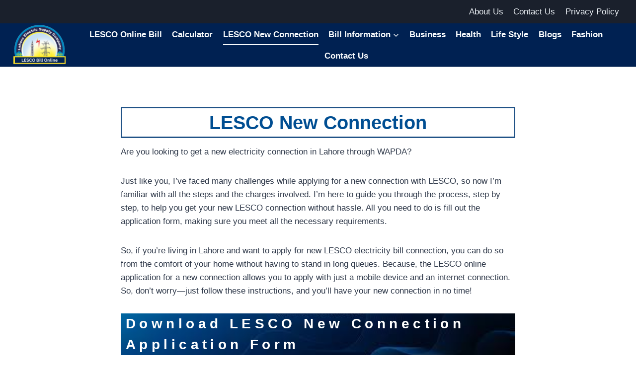

--- FILE ---
content_type: text/html; charset=UTF-8
request_url: https://lescobillpay.pk/lesco-new-connection/
body_size: 36511
content:
<!doctype html><html lang="en-US" prefix="og: https://ogp.me/ns#" class="no-js" itemtype="https://schema.org/WebPage" itemscope><head><script data-no-optimize="1">var litespeed_docref=sessionStorage.getItem("litespeed_docref");litespeed_docref&&(Object.defineProperty(document,"referrer",{get:function(){return litespeed_docref}}),sessionStorage.removeItem("litespeed_docref"));</script> <meta charset="UTF-8"><meta name="viewport" content="width=device-width, initial-scale=1, minimum-scale=1"><style>#wpadminbar #wp-admin-bar-wccp_free_top_button .ab-icon:before {
	content: "\f160";
	color: #02CA02;
	top: 3px;
}
#wpadminbar #wp-admin-bar-wccp_free_top_button .ab-icon {
	transform: rotate(45deg);
}</style><title>LESCO New Connection 2024 - LESCO Bill Online</title><meta name="description" content="To apply for a LESCO new connection, you&#039;ll need to upload the following documents online:"/><meta name="robots" content="index, follow, max-snippet:-1, max-video-preview:-1, max-image-preview:large"/><link rel="canonical" href="https://lescobillpay.pk/lesco-new-connection/" /><meta property="og:locale" content="en_US" /><meta property="og:type" content="article" /><meta property="og:title" content="LESCO New Connection 2024 - LESCO Bill Online" /><meta property="og:description" content="To apply for a LESCO new connection, you&#039;ll need to upload the following documents online:" /><meta property="og:url" content="https://lescobillpay.pk/lesco-new-connection/" /><meta property="og:site_name" content="LESCO Bill Pay" /><meta property="og:updated_time" content="2024-10-07T10:30:10+00:00" /><meta property="og:image" content="https://lescobillpay.pk/wp-content/uploads/2023/10/infrastructure.png" /><meta property="og:image:secure_url" content="https://lescobillpay.pk/wp-content/uploads/2023/10/infrastructure.png" /><meta property="og:image:width" content="512" /><meta property="og:image:height" content="512" /><meta property="og:image:alt" content="lesco new connection" /><meta property="og:image:type" content="image/png" /><meta property="article:published_time" content="2024-10-07T10:30:07+00:00" /><meta property="article:modified_time" content="2024-10-07T10:30:10+00:00" /><meta name="twitter:card" content="summary_large_image" /><meta name="twitter:title" content="LESCO New Connection 2024 - LESCO Bill Online" /><meta name="twitter:description" content="To apply for a LESCO new connection, you&#039;ll need to upload the following documents online:" /><meta name="twitter:image" content="https://lescobillpay.pk/wp-content/uploads/2023/10/infrastructure.png" /><meta name="twitter:label1" content="Time to read" /><meta name="twitter:data1" content="7 minutes" /> <script type="application/ld+json" class="rank-math-schema">{"@context":"https://schema.org","@graph":[{"@type":["Person","Organization"],"@id":"https://lescobillpay.pk/#person","name":"LESCO Bill Pay","logo":{"@type":"ImageObject","@id":"https://lescobillpay.pk/#logo","url":"https://lescobillpay.pk/wp-content/uploads/2023/10/cropped-002152-removebg-preview-1.png","contentUrl":"https://lescobillpay.pk/wp-content/uploads/2023/10/cropped-002152-removebg-preview-1.png","caption":"LESCO Bill Pay","inLanguage":"en-US","width":"228","height":"170"},"image":{"@type":"ImageObject","@id":"https://lescobillpay.pk/#logo","url":"https://lescobillpay.pk/wp-content/uploads/2023/10/cropped-002152-removebg-preview-1.png","contentUrl":"https://lescobillpay.pk/wp-content/uploads/2023/10/cropped-002152-removebg-preview-1.png","caption":"LESCO Bill Pay","inLanguage":"en-US","width":"228","height":"170"}},{"@type":"WebSite","@id":"https://lescobillpay.pk/#website","url":"https://lescobillpay.pk","name":"LESCO Bill Pay","alternateName":"LESCO Bill","publisher":{"@id":"https://lescobillpay.pk/#person"},"inLanguage":"en-US"},{"@type":"ImageObject","@id":"https://lescobillpay.pk/wp-content/uploads/2023/10/infrastructure.png","url":"https://lescobillpay.pk/wp-content/uploads/2023/10/infrastructure.png","width":"200","height":"200","inLanguage":"en-US"},{"@type":"WebPage","@id":"https://lescobillpay.pk/lesco-new-connection/#webpage","url":"https://lescobillpay.pk/lesco-new-connection/","name":"LESCO New Connection 2024 - LESCO Bill Online","datePublished":"2024-10-07T10:30:07+00:00","dateModified":"2024-10-07T10:30:10+00:00","isPartOf":{"@id":"https://lescobillpay.pk/#website"},"primaryImageOfPage":{"@id":"https://lescobillpay.pk/wp-content/uploads/2023/10/infrastructure.png"},"inLanguage":"en-US"},{"@type":"Person","@id":"https://lescobillpay.pk/author/caesar/","name":"Caesar","url":"https://lescobillpay.pk/author/caesar/","image":{"@type":"ImageObject","@id":"https://lescobillpay.pk/wp-content/litespeed/avatar/06af9409dfbd3d0f2dd280018a9ef698.jpg?ver=1768365259","url":"https://lescobillpay.pk/wp-content/litespeed/avatar/06af9409dfbd3d0f2dd280018a9ef698.jpg?ver=1768365259","caption":"Caesar","inLanguage":"en-US"}},{"@type":"Article","headline":"LESCO New Connection 2024 - LESCO Bill Online","keywords":"lesco new connection","datePublished":"2024-10-07T10:30:07+00:00","dateModified":"2024-10-07T10:30:10+00:00","author":{"@id":"https://lescobillpay.pk/author/caesar/","name":"Caesar"},"publisher":{"@id":"https://lescobillpay.pk/#person"},"description":"To apply for a LESCO new connection, you&#039;ll need to upload the following documents online:","name":"LESCO New Connection 2024 - LESCO Bill Online","@id":"https://lescobillpay.pk/lesco-new-connection/#richSnippet","isPartOf":{"@id":"https://lescobillpay.pk/lesco-new-connection/#webpage"},"image":{"@id":"https://lescobillpay.pk/wp-content/uploads/2023/10/infrastructure.png"},"inLanguage":"en-US","mainEntityOfPage":{"@id":"https://lescobillpay.pk/lesco-new-connection/#webpage"}}]}</script> <link rel="alternate" type="application/rss+xml" title="LESCO Bill Online &raquo; Feed" href="https://lescobillpay.pk/feed/" /><link rel="alternate" type="application/rss+xml" title="LESCO Bill Online &raquo; Comments Feed" href="https://lescobillpay.pk/comments/feed/" /> <script type="litespeed/javascript">document.documentElement.classList.remove('no-js')</script> <link rel="alternate" title="oEmbed (JSON)" type="application/json+oembed" href="https://lescobillpay.pk/wp-json/oembed/1.0/embed?url=https%3A%2F%2Flescobillpay.pk%2Flesco-new-connection%2F" /><link rel="alternate" title="oEmbed (XML)" type="text/xml+oembed" href="https://lescobillpay.pk/wp-json/oembed/1.0/embed?url=https%3A%2F%2Flescobillpay.pk%2Flesco-new-connection%2F&#038;format=xml" />
 <script src="//www.googletagmanager.com/gtag/js?id=G-YHGP4TJMC4"  data-cfasync="false" data-wpfc-render="false" async></script> <script data-cfasync="false" data-wpfc-render="false">var mi_version = '9.11.1';
				var mi_track_user = true;
				var mi_no_track_reason = '';
								var MonsterInsightsDefaultLocations = {"page_location":"https:\/\/lescobillpay.pk\/lesco-new-connection\/"};
								if ( typeof MonsterInsightsPrivacyGuardFilter === 'function' ) {
					var MonsterInsightsLocations = (typeof MonsterInsightsExcludeQuery === 'object') ? MonsterInsightsPrivacyGuardFilter( MonsterInsightsExcludeQuery ) : MonsterInsightsPrivacyGuardFilter( MonsterInsightsDefaultLocations );
				} else {
					var MonsterInsightsLocations = (typeof MonsterInsightsExcludeQuery === 'object') ? MonsterInsightsExcludeQuery : MonsterInsightsDefaultLocations;
				}

								var disableStrs = [
										'ga-disable-G-YHGP4TJMC4',
									];

				/* Function to detect opted out users */
				function __gtagTrackerIsOptedOut() {
					for (var index = 0; index < disableStrs.length; index++) {
						if (document.cookie.indexOf(disableStrs[index] + '=true') > -1) {
							return true;
						}
					}

					return false;
				}

				/* Disable tracking if the opt-out cookie exists. */
				if (__gtagTrackerIsOptedOut()) {
					for (var index = 0; index < disableStrs.length; index++) {
						window[disableStrs[index]] = true;
					}
				}

				/* Opt-out function */
				function __gtagTrackerOptout() {
					for (var index = 0; index < disableStrs.length; index++) {
						document.cookie = disableStrs[index] + '=true; expires=Thu, 31 Dec 2099 23:59:59 UTC; path=/';
						window[disableStrs[index]] = true;
					}
				}

				if ('undefined' === typeof gaOptout) {
					function gaOptout() {
						__gtagTrackerOptout();
					}
				}
								window.dataLayer = window.dataLayer || [];

				window.MonsterInsightsDualTracker = {
					helpers: {},
					trackers: {},
				};
				if (mi_track_user) {
					function __gtagDataLayer() {
						dataLayer.push(arguments);
					}

					function __gtagTracker(type, name, parameters) {
						if (!parameters) {
							parameters = {};
						}

						if (parameters.send_to) {
							__gtagDataLayer.apply(null, arguments);
							return;
						}

						if (type === 'event') {
														parameters.send_to = monsterinsights_frontend.v4_id;
							var hookName = name;
							if (typeof parameters['event_category'] !== 'undefined') {
								hookName = parameters['event_category'] + ':' + name;
							}

							if (typeof MonsterInsightsDualTracker.trackers[hookName] !== 'undefined') {
								MonsterInsightsDualTracker.trackers[hookName](parameters);
							} else {
								__gtagDataLayer('event', name, parameters);
							}
							
						} else {
							__gtagDataLayer.apply(null, arguments);
						}
					}

					__gtagTracker('js', new Date());
					__gtagTracker('set', {
						'developer_id.dZGIzZG': true,
											});
					if ( MonsterInsightsLocations.page_location ) {
						__gtagTracker('set', MonsterInsightsLocations);
					}
										__gtagTracker('config', 'G-YHGP4TJMC4', {"forceSSL":"true","link_attribution":"true"} );
										window.gtag = __gtagTracker;										(function () {
						/* https://developers.google.com/analytics/devguides/collection/analyticsjs/ */
						/* ga and __gaTracker compatibility shim. */
						var noopfn = function () {
							return null;
						};
						var newtracker = function () {
							return new Tracker();
						};
						var Tracker = function () {
							return null;
						};
						var p = Tracker.prototype;
						p.get = noopfn;
						p.set = noopfn;
						p.send = function () {
							var args = Array.prototype.slice.call(arguments);
							args.unshift('send');
							__gaTracker.apply(null, args);
						};
						var __gaTracker = function () {
							var len = arguments.length;
							if (len === 0) {
								return;
							}
							var f = arguments[len - 1];
							if (typeof f !== 'object' || f === null || typeof f.hitCallback !== 'function') {
								if ('send' === arguments[0]) {
									var hitConverted, hitObject = false, action;
									if ('event' === arguments[1]) {
										if ('undefined' !== typeof arguments[3]) {
											hitObject = {
												'eventAction': arguments[3],
												'eventCategory': arguments[2],
												'eventLabel': arguments[4],
												'value': arguments[5] ? arguments[5] : 1,
											}
										}
									}
									if ('pageview' === arguments[1]) {
										if ('undefined' !== typeof arguments[2]) {
											hitObject = {
												'eventAction': 'page_view',
												'page_path': arguments[2],
											}
										}
									}
									if (typeof arguments[2] === 'object') {
										hitObject = arguments[2];
									}
									if (typeof arguments[5] === 'object') {
										Object.assign(hitObject, arguments[5]);
									}
									if ('undefined' !== typeof arguments[1].hitType) {
										hitObject = arguments[1];
										if ('pageview' === hitObject.hitType) {
											hitObject.eventAction = 'page_view';
										}
									}
									if (hitObject) {
										action = 'timing' === arguments[1].hitType ? 'timing_complete' : hitObject.eventAction;
										hitConverted = mapArgs(hitObject);
										__gtagTracker('event', action, hitConverted);
									}
								}
								return;
							}

							function mapArgs(args) {
								var arg, hit = {};
								var gaMap = {
									'eventCategory': 'event_category',
									'eventAction': 'event_action',
									'eventLabel': 'event_label',
									'eventValue': 'event_value',
									'nonInteraction': 'non_interaction',
									'timingCategory': 'event_category',
									'timingVar': 'name',
									'timingValue': 'value',
									'timingLabel': 'event_label',
									'page': 'page_path',
									'location': 'page_location',
									'title': 'page_title',
									'referrer' : 'page_referrer',
								};
								for (arg in args) {
																		if (!(!args.hasOwnProperty(arg) || !gaMap.hasOwnProperty(arg))) {
										hit[gaMap[arg]] = args[arg];
									} else {
										hit[arg] = args[arg];
									}
								}
								return hit;
							}

							try {
								f.hitCallback();
							} catch (ex) {
							}
						};
						__gaTracker.create = newtracker;
						__gaTracker.getByName = newtracker;
						__gaTracker.getAll = function () {
							return [];
						};
						__gaTracker.remove = noopfn;
						__gaTracker.loaded = true;
						window['__gaTracker'] = __gaTracker;
					})();
									} else {
										console.log("");
					(function () {
						function __gtagTracker() {
							return null;
						}

						window['__gtagTracker'] = __gtagTracker;
						window['gtag'] = __gtagTracker;
					})();
									}</script> <style id='wp-img-auto-sizes-contain-inline-css'>img:is([sizes=auto i],[sizes^="auto," i]){contain-intrinsic-size:3000px 1500px}
/*# sourceURL=wp-img-auto-sizes-contain-inline-css */</style><link data-optimized="2" rel="stylesheet" href="https://lescobillpay.pk/wp-content/litespeed/css/11d3d46abb5123068ecdd2683cb0775c.css?ver=e96f1" /><style id='wp-block-heading-inline-css'>h1:where(.wp-block-heading).has-background,h2:where(.wp-block-heading).has-background,h3:where(.wp-block-heading).has-background,h4:where(.wp-block-heading).has-background,h5:where(.wp-block-heading).has-background,h6:where(.wp-block-heading).has-background{padding:1.25em 2.375em}h1.has-text-align-left[style*=writing-mode]:where([style*=vertical-lr]),h1.has-text-align-right[style*=writing-mode]:where([style*=vertical-rl]),h2.has-text-align-left[style*=writing-mode]:where([style*=vertical-lr]),h2.has-text-align-right[style*=writing-mode]:where([style*=vertical-rl]),h3.has-text-align-left[style*=writing-mode]:where([style*=vertical-lr]),h3.has-text-align-right[style*=writing-mode]:where([style*=vertical-rl]),h4.has-text-align-left[style*=writing-mode]:where([style*=vertical-lr]),h4.has-text-align-right[style*=writing-mode]:where([style*=vertical-rl]),h5.has-text-align-left[style*=writing-mode]:where([style*=vertical-lr]),h5.has-text-align-right[style*=writing-mode]:where([style*=vertical-rl]),h6.has-text-align-left[style*=writing-mode]:where([style*=vertical-lr]),h6.has-text-align-right[style*=writing-mode]:where([style*=vertical-rl]){rotate:180deg}
/*# sourceURL=https://lescobillpay.pk/wp-includes/blocks/heading/style.min.css */</style><style id='wp-block-latest-posts-inline-css'>.wp-block-latest-posts{box-sizing:border-box}.wp-block-latest-posts.alignleft{margin-right:2em}.wp-block-latest-posts.alignright{margin-left:2em}.wp-block-latest-posts.wp-block-latest-posts__list{list-style:none}.wp-block-latest-posts.wp-block-latest-posts__list li{clear:both;overflow-wrap:break-word}.wp-block-latest-posts.is-grid{display:flex;flex-wrap:wrap}.wp-block-latest-posts.is-grid li{margin:0 1.25em 1.25em 0;width:100%}@media (min-width:600px){.wp-block-latest-posts.columns-2 li{width:calc(50% - .625em)}.wp-block-latest-posts.columns-2 li:nth-child(2n){margin-right:0}.wp-block-latest-posts.columns-3 li{width:calc(33.33333% - .83333em)}.wp-block-latest-posts.columns-3 li:nth-child(3n){margin-right:0}.wp-block-latest-posts.columns-4 li{width:calc(25% - .9375em)}.wp-block-latest-posts.columns-4 li:nth-child(4n){margin-right:0}.wp-block-latest-posts.columns-5 li{width:calc(20% - 1em)}.wp-block-latest-posts.columns-5 li:nth-child(5n){margin-right:0}.wp-block-latest-posts.columns-6 li{width:calc(16.66667% - 1.04167em)}.wp-block-latest-posts.columns-6 li:nth-child(6n){margin-right:0}}:root :where(.wp-block-latest-posts.is-grid){padding:0}:root :where(.wp-block-latest-posts.wp-block-latest-posts__list){padding-left:0}.wp-block-latest-posts__post-author,.wp-block-latest-posts__post-date{display:block;font-size:.8125em}.wp-block-latest-posts__post-excerpt,.wp-block-latest-posts__post-full-content{margin-bottom:1em;margin-top:.5em}.wp-block-latest-posts__featured-image a{display:inline-block}.wp-block-latest-posts__featured-image img{height:auto;max-width:100%;width:auto}.wp-block-latest-posts__featured-image.alignleft{float:left;margin-right:1em}.wp-block-latest-posts__featured-image.alignright{float:right;margin-left:1em}.wp-block-latest-posts__featured-image.aligncenter{margin-bottom:1em;text-align:center}
/*# sourceURL=https://lescobillpay.pk/wp-includes/blocks/latest-posts/style.min.css */</style><style id='wp-block-list-inline-css'>ol,ul{box-sizing:border-box}:root :where(.wp-block-list.has-background){padding:1.25em 2.375em}
/*# sourceURL=https://lescobillpay.pk/wp-includes/blocks/list/style.min.css */</style><style id='wp-block-search-inline-css'>.wp-block-search__button{margin-left:10px;word-break:normal}.wp-block-search__button.has-icon{line-height:0}.wp-block-search__button svg{height:1.25em;min-height:24px;min-width:24px;width:1.25em;fill:currentColor;vertical-align:text-bottom}:where(.wp-block-search__button){border:1px solid #ccc;padding:6px 10px}.wp-block-search__inside-wrapper{display:flex;flex:auto;flex-wrap:nowrap;max-width:100%}.wp-block-search__label{width:100%}.wp-block-search.wp-block-search__button-only .wp-block-search__button{box-sizing:border-box;display:flex;flex-shrink:0;justify-content:center;margin-left:0;max-width:100%}.wp-block-search.wp-block-search__button-only .wp-block-search__inside-wrapper{min-width:0!important;transition-property:width}.wp-block-search.wp-block-search__button-only .wp-block-search__input{flex-basis:100%;transition-duration:.3s}.wp-block-search.wp-block-search__button-only.wp-block-search__searchfield-hidden,.wp-block-search.wp-block-search__button-only.wp-block-search__searchfield-hidden .wp-block-search__inside-wrapper{overflow:hidden}.wp-block-search.wp-block-search__button-only.wp-block-search__searchfield-hidden .wp-block-search__input{border-left-width:0!important;border-right-width:0!important;flex-basis:0;flex-grow:0;margin:0;min-width:0!important;padding-left:0!important;padding-right:0!important;width:0!important}:where(.wp-block-search__input){appearance:none;border:1px solid #949494;flex-grow:1;font-family:inherit;font-size:inherit;font-style:inherit;font-weight:inherit;letter-spacing:inherit;line-height:inherit;margin-left:0;margin-right:0;min-width:3rem;padding:8px;text-decoration:unset!important;text-transform:inherit}:where(.wp-block-search__button-inside .wp-block-search__inside-wrapper){background-color:#fff;border:1px solid #949494;box-sizing:border-box;padding:4px}:where(.wp-block-search__button-inside .wp-block-search__inside-wrapper) .wp-block-search__input{border:none;border-radius:0;padding:0 4px}:where(.wp-block-search__button-inside .wp-block-search__inside-wrapper) .wp-block-search__input:focus{outline:none}:where(.wp-block-search__button-inside .wp-block-search__inside-wrapper) :where(.wp-block-search__button){padding:4px 8px}.wp-block-search.aligncenter .wp-block-search__inside-wrapper{margin:auto}.wp-block[data-align=right] .wp-block-search.wp-block-search__button-only .wp-block-search__inside-wrapper{float:right}
/*# sourceURL=https://lescobillpay.pk/wp-includes/blocks/search/style.min.css */</style><style id='wp-block-paragraph-inline-css'>.is-small-text{font-size:.875em}.is-regular-text{font-size:1em}.is-large-text{font-size:2.25em}.is-larger-text{font-size:3em}.has-drop-cap:not(:focus):first-letter{float:left;font-size:8.4em;font-style:normal;font-weight:100;line-height:.68;margin:.05em .1em 0 0;text-transform:uppercase}body.rtl .has-drop-cap:not(:focus):first-letter{float:none;margin-left:.1em}p.has-drop-cap.has-background{overflow:hidden}:root :where(p.has-background){padding:1.25em 2.375em}:where(p.has-text-color:not(.has-link-color)) a{color:inherit}p.has-text-align-left[style*="writing-mode:vertical-lr"],p.has-text-align-right[style*="writing-mode:vertical-rl"]{rotate:180deg}
/*# sourceURL=https://lescobillpay.pk/wp-includes/blocks/paragraph/style.min.css */</style><style id='wp-block-social-links-inline-css'>.wp-block-social-links{background:none;box-sizing:border-box;margin-left:0;padding-left:0;padding-right:0;text-indent:0}.wp-block-social-links .wp-social-link a,.wp-block-social-links .wp-social-link a:hover{border-bottom:0;box-shadow:none;text-decoration:none}.wp-block-social-links .wp-social-link svg{height:1em;width:1em}.wp-block-social-links .wp-social-link span:not(.screen-reader-text){font-size:.65em;margin-left:.5em;margin-right:.5em}.wp-block-social-links.has-small-icon-size{font-size:16px}.wp-block-social-links,.wp-block-social-links.has-normal-icon-size{font-size:24px}.wp-block-social-links.has-large-icon-size{font-size:36px}.wp-block-social-links.has-huge-icon-size{font-size:48px}.wp-block-social-links.aligncenter{display:flex;justify-content:center}.wp-block-social-links.alignright{justify-content:flex-end}.wp-block-social-link{border-radius:9999px;display:block}@media not (prefers-reduced-motion){.wp-block-social-link{transition:transform .1s ease}}.wp-block-social-link{height:auto}.wp-block-social-link a{align-items:center;display:flex;line-height:0}.wp-block-social-link:hover{transform:scale(1.1)}.wp-block-social-links .wp-block-social-link.wp-social-link{display:inline-block;margin:0;padding:0}.wp-block-social-links .wp-block-social-link.wp-social-link .wp-block-social-link-anchor,.wp-block-social-links .wp-block-social-link.wp-social-link .wp-block-social-link-anchor svg,.wp-block-social-links .wp-block-social-link.wp-social-link .wp-block-social-link-anchor:active,.wp-block-social-links .wp-block-social-link.wp-social-link .wp-block-social-link-anchor:hover,.wp-block-social-links .wp-block-social-link.wp-social-link .wp-block-social-link-anchor:visited{color:currentColor;fill:currentColor}:where(.wp-block-social-links:not(.is-style-logos-only)) .wp-social-link{background-color:#f0f0f0;color:#444}:where(.wp-block-social-links:not(.is-style-logos-only)) .wp-social-link-amazon{background-color:#f90;color:#fff}:where(.wp-block-social-links:not(.is-style-logos-only)) .wp-social-link-bandcamp{background-color:#1ea0c3;color:#fff}:where(.wp-block-social-links:not(.is-style-logos-only)) .wp-social-link-behance{background-color:#0757fe;color:#fff}:where(.wp-block-social-links:not(.is-style-logos-only)) .wp-social-link-bluesky{background-color:#0a7aff;color:#fff}:where(.wp-block-social-links:not(.is-style-logos-only)) .wp-social-link-codepen{background-color:#1e1f26;color:#fff}:where(.wp-block-social-links:not(.is-style-logos-only)) .wp-social-link-deviantart{background-color:#02e49b;color:#fff}:where(.wp-block-social-links:not(.is-style-logos-only)) .wp-social-link-discord{background-color:#5865f2;color:#fff}:where(.wp-block-social-links:not(.is-style-logos-only)) .wp-social-link-dribbble{background-color:#e94c89;color:#fff}:where(.wp-block-social-links:not(.is-style-logos-only)) .wp-social-link-dropbox{background-color:#4280ff;color:#fff}:where(.wp-block-social-links:not(.is-style-logos-only)) .wp-social-link-etsy{background-color:#f45800;color:#fff}:where(.wp-block-social-links:not(.is-style-logos-only)) .wp-social-link-facebook{background-color:#0866ff;color:#fff}:where(.wp-block-social-links:not(.is-style-logos-only)) .wp-social-link-fivehundredpx{background-color:#000;color:#fff}:where(.wp-block-social-links:not(.is-style-logos-only)) .wp-social-link-flickr{background-color:#0461dd;color:#fff}:where(.wp-block-social-links:not(.is-style-logos-only)) .wp-social-link-foursquare{background-color:#e65678;color:#fff}:where(.wp-block-social-links:not(.is-style-logos-only)) .wp-social-link-github{background-color:#24292d;color:#fff}:where(.wp-block-social-links:not(.is-style-logos-only)) .wp-social-link-goodreads{background-color:#eceadd;color:#382110}:where(.wp-block-social-links:not(.is-style-logos-only)) .wp-social-link-google{background-color:#ea4434;color:#fff}:where(.wp-block-social-links:not(.is-style-logos-only)) .wp-social-link-gravatar{background-color:#1d4fc4;color:#fff}:where(.wp-block-social-links:not(.is-style-logos-only)) .wp-social-link-instagram{background-color:#f00075;color:#fff}:where(.wp-block-social-links:not(.is-style-logos-only)) .wp-social-link-lastfm{background-color:#e21b24;color:#fff}:where(.wp-block-social-links:not(.is-style-logos-only)) .wp-social-link-linkedin{background-color:#0d66c2;color:#fff}:where(.wp-block-social-links:not(.is-style-logos-only)) .wp-social-link-mastodon{background-color:#3288d4;color:#fff}:where(.wp-block-social-links:not(.is-style-logos-only)) .wp-social-link-medium{background-color:#000;color:#fff}:where(.wp-block-social-links:not(.is-style-logos-only)) .wp-social-link-meetup{background-color:#f6405f;color:#fff}:where(.wp-block-social-links:not(.is-style-logos-only)) .wp-social-link-patreon{background-color:#000;color:#fff}:where(.wp-block-social-links:not(.is-style-logos-only)) .wp-social-link-pinterest{background-color:#e60122;color:#fff}:where(.wp-block-social-links:not(.is-style-logos-only)) .wp-social-link-pocket{background-color:#ef4155;color:#fff}:where(.wp-block-social-links:not(.is-style-logos-only)) .wp-social-link-reddit{background-color:#ff4500;color:#fff}:where(.wp-block-social-links:not(.is-style-logos-only)) .wp-social-link-skype{background-color:#0478d7;color:#fff}:where(.wp-block-social-links:not(.is-style-logos-only)) .wp-social-link-snapchat{background-color:#fefc00;color:#fff;stroke:#000}:where(.wp-block-social-links:not(.is-style-logos-only)) .wp-social-link-soundcloud{background-color:#ff5600;color:#fff}:where(.wp-block-social-links:not(.is-style-logos-only)) .wp-social-link-spotify{background-color:#1bd760;color:#fff}:where(.wp-block-social-links:not(.is-style-logos-only)) .wp-social-link-telegram{background-color:#2aabee;color:#fff}:where(.wp-block-social-links:not(.is-style-logos-only)) .wp-social-link-threads{background-color:#000;color:#fff}:where(.wp-block-social-links:not(.is-style-logos-only)) .wp-social-link-tiktok{background-color:#000;color:#fff}:where(.wp-block-social-links:not(.is-style-logos-only)) .wp-social-link-tumblr{background-color:#011835;color:#fff}:where(.wp-block-social-links:not(.is-style-logos-only)) .wp-social-link-twitch{background-color:#6440a4;color:#fff}:where(.wp-block-social-links:not(.is-style-logos-only)) .wp-social-link-twitter{background-color:#1da1f2;color:#fff}:where(.wp-block-social-links:not(.is-style-logos-only)) .wp-social-link-vimeo{background-color:#1eb7ea;color:#fff}:where(.wp-block-social-links:not(.is-style-logos-only)) .wp-social-link-vk{background-color:#4680c2;color:#fff}:where(.wp-block-social-links:not(.is-style-logos-only)) .wp-social-link-wordpress{background-color:#3499cd;color:#fff}:where(.wp-block-social-links:not(.is-style-logos-only)) .wp-social-link-whatsapp{background-color:#25d366;color:#fff}:where(.wp-block-social-links:not(.is-style-logos-only)) .wp-social-link-x{background-color:#000;color:#fff}:where(.wp-block-social-links:not(.is-style-logos-only)) .wp-social-link-yelp{background-color:#d32422;color:#fff}:where(.wp-block-social-links:not(.is-style-logos-only)) .wp-social-link-youtube{background-color:red;color:#fff}:where(.wp-block-social-links.is-style-logos-only) .wp-social-link{background:none}:where(.wp-block-social-links.is-style-logos-only) .wp-social-link svg{height:1.25em;width:1.25em}:where(.wp-block-social-links.is-style-logos-only) .wp-social-link-amazon{color:#f90}:where(.wp-block-social-links.is-style-logos-only) .wp-social-link-bandcamp{color:#1ea0c3}:where(.wp-block-social-links.is-style-logos-only) .wp-social-link-behance{color:#0757fe}:where(.wp-block-social-links.is-style-logos-only) .wp-social-link-bluesky{color:#0a7aff}:where(.wp-block-social-links.is-style-logos-only) .wp-social-link-codepen{color:#1e1f26}:where(.wp-block-social-links.is-style-logos-only) .wp-social-link-deviantart{color:#02e49b}:where(.wp-block-social-links.is-style-logos-only) .wp-social-link-discord{color:#5865f2}:where(.wp-block-social-links.is-style-logos-only) .wp-social-link-dribbble{color:#e94c89}:where(.wp-block-social-links.is-style-logos-only) .wp-social-link-dropbox{color:#4280ff}:where(.wp-block-social-links.is-style-logos-only) .wp-social-link-etsy{color:#f45800}:where(.wp-block-social-links.is-style-logos-only) .wp-social-link-facebook{color:#0866ff}:where(.wp-block-social-links.is-style-logos-only) .wp-social-link-fivehundredpx{color:#000}:where(.wp-block-social-links.is-style-logos-only) .wp-social-link-flickr{color:#0461dd}:where(.wp-block-social-links.is-style-logos-only) .wp-social-link-foursquare{color:#e65678}:where(.wp-block-social-links.is-style-logos-only) .wp-social-link-github{color:#24292d}:where(.wp-block-social-links.is-style-logos-only) .wp-social-link-goodreads{color:#382110}:where(.wp-block-social-links.is-style-logos-only) .wp-social-link-google{color:#ea4434}:where(.wp-block-social-links.is-style-logos-only) .wp-social-link-gravatar{color:#1d4fc4}:where(.wp-block-social-links.is-style-logos-only) .wp-social-link-instagram{color:#f00075}:where(.wp-block-social-links.is-style-logos-only) .wp-social-link-lastfm{color:#e21b24}:where(.wp-block-social-links.is-style-logos-only) .wp-social-link-linkedin{color:#0d66c2}:where(.wp-block-social-links.is-style-logos-only) .wp-social-link-mastodon{color:#3288d4}:where(.wp-block-social-links.is-style-logos-only) .wp-social-link-medium{color:#000}:where(.wp-block-social-links.is-style-logos-only) .wp-social-link-meetup{color:#f6405f}:where(.wp-block-social-links.is-style-logos-only) .wp-social-link-patreon{color:#000}:where(.wp-block-social-links.is-style-logos-only) .wp-social-link-pinterest{color:#e60122}:where(.wp-block-social-links.is-style-logos-only) .wp-social-link-pocket{color:#ef4155}:where(.wp-block-social-links.is-style-logos-only) .wp-social-link-reddit{color:#ff4500}:where(.wp-block-social-links.is-style-logos-only) .wp-social-link-skype{color:#0478d7}:where(.wp-block-social-links.is-style-logos-only) .wp-social-link-snapchat{color:#fff;stroke:#000}:where(.wp-block-social-links.is-style-logos-only) .wp-social-link-soundcloud{color:#ff5600}:where(.wp-block-social-links.is-style-logos-only) .wp-social-link-spotify{color:#1bd760}:where(.wp-block-social-links.is-style-logos-only) .wp-social-link-telegram{color:#2aabee}:where(.wp-block-social-links.is-style-logos-only) .wp-social-link-threads{color:#000}:where(.wp-block-social-links.is-style-logos-only) .wp-social-link-tiktok{color:#000}:where(.wp-block-social-links.is-style-logos-only) .wp-social-link-tumblr{color:#011835}:where(.wp-block-social-links.is-style-logos-only) .wp-social-link-twitch{color:#6440a4}:where(.wp-block-social-links.is-style-logos-only) .wp-social-link-twitter{color:#1da1f2}:where(.wp-block-social-links.is-style-logos-only) .wp-social-link-vimeo{color:#1eb7ea}:where(.wp-block-social-links.is-style-logos-only) .wp-social-link-vk{color:#4680c2}:where(.wp-block-social-links.is-style-logos-only) .wp-social-link-whatsapp{color:#25d366}:where(.wp-block-social-links.is-style-logos-only) .wp-social-link-wordpress{color:#3499cd}:where(.wp-block-social-links.is-style-logos-only) .wp-social-link-x{color:#000}:where(.wp-block-social-links.is-style-logos-only) .wp-social-link-yelp{color:#d32422}:where(.wp-block-social-links.is-style-logos-only) .wp-social-link-youtube{color:red}.wp-block-social-links.is-style-pill-shape .wp-social-link{width:auto}:root :where(.wp-block-social-links .wp-social-link a){padding:.25em}:root :where(.wp-block-social-links.is-style-logos-only .wp-social-link a){padding:0}:root :where(.wp-block-social-links.is-style-pill-shape .wp-social-link a){padding-left:.6666666667em;padding-right:.6666666667em}.wp-block-social-links:not(.has-icon-color):not(.has-icon-background-color) .wp-social-link-snapchat .wp-block-social-link-label{color:#000}
/*# sourceURL=https://lescobillpay.pk/wp-includes/blocks/social-links/style.min.css */</style><style id='wp-block-table-inline-css'>.wp-block-table{overflow-x:auto}.wp-block-table table{border-collapse:collapse;width:100%}.wp-block-table thead{border-bottom:3px solid}.wp-block-table tfoot{border-top:3px solid}.wp-block-table td,.wp-block-table th{border:1px solid;padding:.5em}.wp-block-table .has-fixed-layout{table-layout:fixed;width:100%}.wp-block-table .has-fixed-layout td,.wp-block-table .has-fixed-layout th{word-break:break-word}.wp-block-table.aligncenter,.wp-block-table.alignleft,.wp-block-table.alignright{display:table;width:auto}.wp-block-table.aligncenter td,.wp-block-table.aligncenter th,.wp-block-table.alignleft td,.wp-block-table.alignleft th,.wp-block-table.alignright td,.wp-block-table.alignright th{word-break:break-word}.wp-block-table .has-subtle-light-gray-background-color{background-color:#f3f4f5}.wp-block-table .has-subtle-pale-green-background-color{background-color:#e9fbe5}.wp-block-table .has-subtle-pale-blue-background-color{background-color:#e7f5fe}.wp-block-table .has-subtle-pale-pink-background-color{background-color:#fcf0ef}.wp-block-table.is-style-stripes{background-color:initial;border-collapse:inherit;border-spacing:0}.wp-block-table.is-style-stripes tbody tr:nth-child(odd){background-color:#f0f0f0}.wp-block-table.is-style-stripes.has-subtle-light-gray-background-color tbody tr:nth-child(odd){background-color:#f3f4f5}.wp-block-table.is-style-stripes.has-subtle-pale-green-background-color tbody tr:nth-child(odd){background-color:#e9fbe5}.wp-block-table.is-style-stripes.has-subtle-pale-blue-background-color tbody tr:nth-child(odd){background-color:#e7f5fe}.wp-block-table.is-style-stripes.has-subtle-pale-pink-background-color tbody tr:nth-child(odd){background-color:#fcf0ef}.wp-block-table.is-style-stripes td,.wp-block-table.is-style-stripes th{border-color:#0000}.wp-block-table.is-style-stripes{border-bottom:1px solid #f0f0f0}.wp-block-table .has-border-color td,.wp-block-table .has-border-color th,.wp-block-table .has-border-color tr,.wp-block-table .has-border-color>*{border-color:inherit}.wp-block-table table[style*=border-top-color] tr:first-child,.wp-block-table table[style*=border-top-color] tr:first-child td,.wp-block-table table[style*=border-top-color] tr:first-child th,.wp-block-table table[style*=border-top-color]>*,.wp-block-table table[style*=border-top-color]>* td,.wp-block-table table[style*=border-top-color]>* th{border-top-color:inherit}.wp-block-table table[style*=border-top-color] tr:not(:first-child){border-top-color:initial}.wp-block-table table[style*=border-right-color] td:last-child,.wp-block-table table[style*=border-right-color] th,.wp-block-table table[style*=border-right-color] tr,.wp-block-table table[style*=border-right-color]>*{border-right-color:inherit}.wp-block-table table[style*=border-bottom-color] tr:last-child,.wp-block-table table[style*=border-bottom-color] tr:last-child td,.wp-block-table table[style*=border-bottom-color] tr:last-child th,.wp-block-table table[style*=border-bottom-color]>*,.wp-block-table table[style*=border-bottom-color]>* td,.wp-block-table table[style*=border-bottom-color]>* th{border-bottom-color:inherit}.wp-block-table table[style*=border-bottom-color] tr:not(:last-child){border-bottom-color:initial}.wp-block-table table[style*=border-left-color] td:first-child,.wp-block-table table[style*=border-left-color] th,.wp-block-table table[style*=border-left-color] tr,.wp-block-table table[style*=border-left-color]>*{border-left-color:inherit}.wp-block-table table[style*=border-style] td,.wp-block-table table[style*=border-style] th,.wp-block-table table[style*=border-style] tr,.wp-block-table table[style*=border-style]>*{border-style:inherit}.wp-block-table table[style*=border-width] td,.wp-block-table table[style*=border-width] th,.wp-block-table table[style*=border-width] tr,.wp-block-table table[style*=border-width]>*{border-style:inherit;border-width:inherit}
/*# sourceURL=https://lescobillpay.pk/wp-includes/blocks/table/style.min.css */</style><style id='global-styles-inline-css'>:root{--wp--preset--aspect-ratio--square: 1;--wp--preset--aspect-ratio--4-3: 4/3;--wp--preset--aspect-ratio--3-4: 3/4;--wp--preset--aspect-ratio--3-2: 3/2;--wp--preset--aspect-ratio--2-3: 2/3;--wp--preset--aspect-ratio--16-9: 16/9;--wp--preset--aspect-ratio--9-16: 9/16;--wp--preset--color--black: #000000;--wp--preset--color--cyan-bluish-gray: #abb8c3;--wp--preset--color--white: #ffffff;--wp--preset--color--pale-pink: #f78da7;--wp--preset--color--vivid-red: #cf2e2e;--wp--preset--color--luminous-vivid-orange: #ff6900;--wp--preset--color--luminous-vivid-amber: #fcb900;--wp--preset--color--light-green-cyan: #7bdcb5;--wp--preset--color--vivid-green-cyan: #00d084;--wp--preset--color--pale-cyan-blue: #8ed1fc;--wp--preset--color--vivid-cyan-blue: #0693e3;--wp--preset--color--vivid-purple: #9b51e0;--wp--preset--color--theme-palette-1: var(--global-palette1);--wp--preset--color--theme-palette-2: var(--global-palette2);--wp--preset--color--theme-palette-3: var(--global-palette3);--wp--preset--color--theme-palette-4: var(--global-palette4);--wp--preset--color--theme-palette-5: var(--global-palette5);--wp--preset--color--theme-palette-6: var(--global-palette6);--wp--preset--color--theme-palette-7: var(--global-palette7);--wp--preset--color--theme-palette-8: var(--global-palette8);--wp--preset--color--theme-palette-9: var(--global-palette9);--wp--preset--gradient--vivid-cyan-blue-to-vivid-purple: linear-gradient(135deg,rgb(6,147,227) 0%,rgb(155,81,224) 100%);--wp--preset--gradient--light-green-cyan-to-vivid-green-cyan: linear-gradient(135deg,rgb(122,220,180) 0%,rgb(0,208,130) 100%);--wp--preset--gradient--luminous-vivid-amber-to-luminous-vivid-orange: linear-gradient(135deg,rgb(252,185,0) 0%,rgb(255,105,0) 100%);--wp--preset--gradient--luminous-vivid-orange-to-vivid-red: linear-gradient(135deg,rgb(255,105,0) 0%,rgb(207,46,46) 100%);--wp--preset--gradient--very-light-gray-to-cyan-bluish-gray: linear-gradient(135deg,rgb(238,238,238) 0%,rgb(169,184,195) 100%);--wp--preset--gradient--cool-to-warm-spectrum: linear-gradient(135deg,rgb(74,234,220) 0%,rgb(151,120,209) 20%,rgb(207,42,186) 40%,rgb(238,44,130) 60%,rgb(251,105,98) 80%,rgb(254,248,76) 100%);--wp--preset--gradient--blush-light-purple: linear-gradient(135deg,rgb(255,206,236) 0%,rgb(152,150,240) 100%);--wp--preset--gradient--blush-bordeaux: linear-gradient(135deg,rgb(254,205,165) 0%,rgb(254,45,45) 50%,rgb(107,0,62) 100%);--wp--preset--gradient--luminous-dusk: linear-gradient(135deg,rgb(255,203,112) 0%,rgb(199,81,192) 50%,rgb(65,88,208) 100%);--wp--preset--gradient--pale-ocean: linear-gradient(135deg,rgb(255,245,203) 0%,rgb(182,227,212) 50%,rgb(51,167,181) 100%);--wp--preset--gradient--electric-grass: linear-gradient(135deg,rgb(202,248,128) 0%,rgb(113,206,126) 100%);--wp--preset--gradient--midnight: linear-gradient(135deg,rgb(2,3,129) 0%,rgb(40,116,252) 100%);--wp--preset--font-size--small: var(--global-font-size-small);--wp--preset--font-size--medium: var(--global-font-size-medium);--wp--preset--font-size--large: var(--global-font-size-large);--wp--preset--font-size--x-large: 42px;--wp--preset--font-size--larger: var(--global-font-size-larger);--wp--preset--font-size--xxlarge: var(--global-font-size-xxlarge);--wp--preset--spacing--20: 0.44rem;--wp--preset--spacing--30: 0.67rem;--wp--preset--spacing--40: 1rem;--wp--preset--spacing--50: 1.5rem;--wp--preset--spacing--60: 2.25rem;--wp--preset--spacing--70: 3.38rem;--wp--preset--spacing--80: 5.06rem;--wp--preset--shadow--natural: 6px 6px 9px rgba(0, 0, 0, 0.2);--wp--preset--shadow--deep: 12px 12px 50px rgba(0, 0, 0, 0.4);--wp--preset--shadow--sharp: 6px 6px 0px rgba(0, 0, 0, 0.2);--wp--preset--shadow--outlined: 6px 6px 0px -3px rgb(255, 255, 255), 6px 6px rgb(0, 0, 0);--wp--preset--shadow--crisp: 6px 6px 0px rgb(0, 0, 0);}:where(.is-layout-flex){gap: 0.5em;}:where(.is-layout-grid){gap: 0.5em;}body .is-layout-flex{display: flex;}.is-layout-flex{flex-wrap: wrap;align-items: center;}.is-layout-flex > :is(*, div){margin: 0;}body .is-layout-grid{display: grid;}.is-layout-grid > :is(*, div){margin: 0;}:where(.wp-block-columns.is-layout-flex){gap: 2em;}:where(.wp-block-columns.is-layout-grid){gap: 2em;}:where(.wp-block-post-template.is-layout-flex){gap: 1.25em;}:where(.wp-block-post-template.is-layout-grid){gap: 1.25em;}.has-black-color{color: var(--wp--preset--color--black) !important;}.has-cyan-bluish-gray-color{color: var(--wp--preset--color--cyan-bluish-gray) !important;}.has-white-color{color: var(--wp--preset--color--white) !important;}.has-pale-pink-color{color: var(--wp--preset--color--pale-pink) !important;}.has-vivid-red-color{color: var(--wp--preset--color--vivid-red) !important;}.has-luminous-vivid-orange-color{color: var(--wp--preset--color--luminous-vivid-orange) !important;}.has-luminous-vivid-amber-color{color: var(--wp--preset--color--luminous-vivid-amber) !important;}.has-light-green-cyan-color{color: var(--wp--preset--color--light-green-cyan) !important;}.has-vivid-green-cyan-color{color: var(--wp--preset--color--vivid-green-cyan) !important;}.has-pale-cyan-blue-color{color: var(--wp--preset--color--pale-cyan-blue) !important;}.has-vivid-cyan-blue-color{color: var(--wp--preset--color--vivid-cyan-blue) !important;}.has-vivid-purple-color{color: var(--wp--preset--color--vivid-purple) !important;}.has-black-background-color{background-color: var(--wp--preset--color--black) !important;}.has-cyan-bluish-gray-background-color{background-color: var(--wp--preset--color--cyan-bluish-gray) !important;}.has-white-background-color{background-color: var(--wp--preset--color--white) !important;}.has-pale-pink-background-color{background-color: var(--wp--preset--color--pale-pink) !important;}.has-vivid-red-background-color{background-color: var(--wp--preset--color--vivid-red) !important;}.has-luminous-vivid-orange-background-color{background-color: var(--wp--preset--color--luminous-vivid-orange) !important;}.has-luminous-vivid-amber-background-color{background-color: var(--wp--preset--color--luminous-vivid-amber) !important;}.has-light-green-cyan-background-color{background-color: var(--wp--preset--color--light-green-cyan) !important;}.has-vivid-green-cyan-background-color{background-color: var(--wp--preset--color--vivid-green-cyan) !important;}.has-pale-cyan-blue-background-color{background-color: var(--wp--preset--color--pale-cyan-blue) !important;}.has-vivid-cyan-blue-background-color{background-color: var(--wp--preset--color--vivid-cyan-blue) !important;}.has-vivid-purple-background-color{background-color: var(--wp--preset--color--vivid-purple) !important;}.has-black-border-color{border-color: var(--wp--preset--color--black) !important;}.has-cyan-bluish-gray-border-color{border-color: var(--wp--preset--color--cyan-bluish-gray) !important;}.has-white-border-color{border-color: var(--wp--preset--color--white) !important;}.has-pale-pink-border-color{border-color: var(--wp--preset--color--pale-pink) !important;}.has-vivid-red-border-color{border-color: var(--wp--preset--color--vivid-red) !important;}.has-luminous-vivid-orange-border-color{border-color: var(--wp--preset--color--luminous-vivid-orange) !important;}.has-luminous-vivid-amber-border-color{border-color: var(--wp--preset--color--luminous-vivid-amber) !important;}.has-light-green-cyan-border-color{border-color: var(--wp--preset--color--light-green-cyan) !important;}.has-vivid-green-cyan-border-color{border-color: var(--wp--preset--color--vivid-green-cyan) !important;}.has-pale-cyan-blue-border-color{border-color: var(--wp--preset--color--pale-cyan-blue) !important;}.has-vivid-cyan-blue-border-color{border-color: var(--wp--preset--color--vivid-cyan-blue) !important;}.has-vivid-purple-border-color{border-color: var(--wp--preset--color--vivid-purple) !important;}.has-vivid-cyan-blue-to-vivid-purple-gradient-background{background: var(--wp--preset--gradient--vivid-cyan-blue-to-vivid-purple) !important;}.has-light-green-cyan-to-vivid-green-cyan-gradient-background{background: var(--wp--preset--gradient--light-green-cyan-to-vivid-green-cyan) !important;}.has-luminous-vivid-amber-to-luminous-vivid-orange-gradient-background{background: var(--wp--preset--gradient--luminous-vivid-amber-to-luminous-vivid-orange) !important;}.has-luminous-vivid-orange-to-vivid-red-gradient-background{background: var(--wp--preset--gradient--luminous-vivid-orange-to-vivid-red) !important;}.has-very-light-gray-to-cyan-bluish-gray-gradient-background{background: var(--wp--preset--gradient--very-light-gray-to-cyan-bluish-gray) !important;}.has-cool-to-warm-spectrum-gradient-background{background: var(--wp--preset--gradient--cool-to-warm-spectrum) !important;}.has-blush-light-purple-gradient-background{background: var(--wp--preset--gradient--blush-light-purple) !important;}.has-blush-bordeaux-gradient-background{background: var(--wp--preset--gradient--blush-bordeaux) !important;}.has-luminous-dusk-gradient-background{background: var(--wp--preset--gradient--luminous-dusk) !important;}.has-pale-ocean-gradient-background{background: var(--wp--preset--gradient--pale-ocean) !important;}.has-electric-grass-gradient-background{background: var(--wp--preset--gradient--electric-grass) !important;}.has-midnight-gradient-background{background: var(--wp--preset--gradient--midnight) !important;}.has-small-font-size{font-size: var(--wp--preset--font-size--small) !important;}.has-medium-font-size{font-size: var(--wp--preset--font-size--medium) !important;}.has-large-font-size{font-size: var(--wp--preset--font-size--large) !important;}.has-x-large-font-size{font-size: var(--wp--preset--font-size--x-large) !important;}
/*# sourceURL=global-styles-inline-css */</style><style id='core-block-supports-inline-css'>.wp-elements-c02b4c4050d453aba37388c27e74b957 a:where(:not(.wp-element-button)){color:#ffffff;}.wp-elements-c02b4c4050d453aba37388c27e74b957 a:where(:not(.wp-element-button)):hover{color:#ffffff;}
/*# sourceURL=core-block-supports-inline-css */</style><style id='classic-theme-styles-inline-css'>/*! This file is auto-generated */
.wp-block-button__link{color:#fff;background-color:#32373c;border-radius:9999px;box-shadow:none;text-decoration:none;padding:calc(.667em + 2px) calc(1.333em + 2px);font-size:1.125em}.wp-block-file__button{background:#32373c;color:#fff;text-decoration:none}
/*# sourceURL=/wp-includes/css/classic-themes.min.css */</style><style id='admin-bar-inline-css'>/* Hide CanvasJS credits for P404 charts specifically */
    #p404RedirectChart .canvasjs-chart-credit {
        display: none !important;
    }
    
    #p404RedirectChart canvas {
        border-radius: 6px;
    }

    .p404-redirect-adminbar-weekly-title {
        font-weight: bold;
        font-size: 14px;
        color: #fff;
        margin-bottom: 6px;
    }

    #wpadminbar #wp-admin-bar-p404_free_top_button .ab-icon:before {
        content: "\f103";
        color: #dc3545;
        top: 3px;
    }
    
    #wp-admin-bar-p404_free_top_button .ab-item {
        min-width: 80px !important;
        padding: 0px !important;
    }
    
    /* Ensure proper positioning and z-index for P404 dropdown */
    .p404-redirect-adminbar-dropdown-wrap { 
        min-width: 0; 
        padding: 0;
        position: static !important;
    }
    
    #wpadminbar #wp-admin-bar-p404_free_top_button_dropdown {
        position: static !important;
    }
    
    #wpadminbar #wp-admin-bar-p404_free_top_button_dropdown .ab-item {
        padding: 0 !important;
        margin: 0 !important;
    }
    
    .p404-redirect-dropdown-container {
        min-width: 340px;
        padding: 18px 18px 12px 18px;
        background: #23282d !important;
        color: #fff;
        border-radius: 12px;
        box-shadow: 0 8px 32px rgba(0,0,0,0.25);
        margin-top: 10px;
        position: relative !important;
        z-index: 999999 !important;
        display: block !important;
        border: 1px solid #444;
    }
    
    /* Ensure P404 dropdown appears on hover */
    #wpadminbar #wp-admin-bar-p404_free_top_button .p404-redirect-dropdown-container { 
        display: none !important;
    }
    
    #wpadminbar #wp-admin-bar-p404_free_top_button:hover .p404-redirect-dropdown-container { 
        display: block !important;
    }
    
    #wpadminbar #wp-admin-bar-p404_free_top_button:hover #wp-admin-bar-p404_free_top_button_dropdown .p404-redirect-dropdown-container {
        display: block !important;
    }
    
    .p404-redirect-card {
        background: #2c3338;
        border-radius: 8px;
        padding: 18px 18px 12px 18px;
        box-shadow: 0 2px 8px rgba(0,0,0,0.07);
        display: flex;
        flex-direction: column;
        align-items: flex-start;
        border: 1px solid #444;
    }
    
    .p404-redirect-btn {
        display: inline-block;
        background: #dc3545;
        color: #fff !important;
        font-weight: bold;
        padding: 5px 22px;
        border-radius: 8px;
        text-decoration: none;
        font-size: 17px;
        transition: background 0.2s, box-shadow 0.2s;
        margin-top: 8px;
        box-shadow: 0 2px 8px rgba(220,53,69,0.15);
        text-align: center;
        line-height: 1.6;
    }
    
    .p404-redirect-btn:hover {
        background: #c82333;
        color: #fff !important;
        box-shadow: 0 4px 16px rgba(220,53,69,0.25);
    }
    
    /* Prevent conflicts with other admin bar dropdowns */
    #wpadminbar .ab-top-menu > li:hover > .ab-item,
    #wpadminbar .ab-top-menu > li.hover > .ab-item {
        z-index: auto;
    }
    
    #wpadminbar #wp-admin-bar-p404_free_top_button:hover > .ab-item {
        z-index: 999998 !important;
    }
    
/*# sourceURL=admin-bar-inline-css */</style><style id='kadence-global-inline-css'>/* Kadence Base CSS */
:root{--global-palette1:#2B6CB0;--global-palette2:#215387;--global-palette3:#1A202C;--global-palette4:#2D3748;--global-palette5:#4A5568;--global-palette6:#718096;--global-palette7:#EDF2F7;--global-palette8:#F7FAFC;--global-palette9:#ffffff;--global-palette9rgb:255, 255, 255;--global-palette-highlight:var(--global-palette1);--global-palette-highlight-alt:var(--global-palette6);--global-palette-highlight-alt2:var(--global-palette9);--global-palette-btn-bg:var(--global-palette1);--global-palette-btn-bg-hover:var(--global-palette2);--global-palette-btn:var(--global-palette9);--global-palette-btn-hover:var(--global-palette9);--global-body-font-family:Poppins, sans-serif;--global-heading-font-family:inherit;--global-primary-nav-font-family:inherit;--global-fallback-font:sans-serif;--global-display-fallback-font:sans-serif;--global-content-width:1290px;--global-content-wide-width:calc(1290px + 230px);--global-content-narrow-width:842px;--global-content-edge-padding:1.5rem;--global-content-boxed-padding:2rem;--global-calc-content-width:calc(1290px - var(--global-content-edge-padding) - var(--global-content-edge-padding) );--wp--style--global--content-size:var(--global-calc-content-width);}.wp-site-blocks{--global-vw:calc( 100vw - ( 0.5 * var(--scrollbar-offset)));}body{background:var(--global-palette8);}body, input, select, optgroup, textarea{font-style:normal;font-weight:normal;font-size:17px;line-height:1.6;font-family:var(--global-body-font-family);color:var(--global-palette4);}.content-bg, body.content-style-unboxed .site{background:var(--global-palette9);}h1,h2,h3,h4,h5,h6{font-family:var(--global-heading-font-family);}h1{font-weight:700;font-size:32px;line-height:1.5;color:var(--global-palette3);}h2{font-style:normal;font-weight:700;font-size:28px;line-height:1.5em;letter-spacing:0.265em;color:var(--global-palette3);}h3{font-weight:700;font-size:24px;line-height:1.5;color:var(--global-palette3);}h4{font-weight:700;font-size:22px;line-height:1.5;color:var(--global-palette4);}h5{font-weight:700;font-size:20px;line-height:1.5;color:var(--global-palette4);}h6{font-weight:700;font-size:18px;line-height:1.5;color:var(--global-palette5);}.entry-hero .kadence-breadcrumbs{max-width:1290px;}.site-container, .site-header-row-layout-contained, .site-footer-row-layout-contained, .entry-hero-layout-contained, .comments-area, .alignfull > .wp-block-cover__inner-container, .alignwide > .wp-block-cover__inner-container{max-width:var(--global-content-width);}.content-width-narrow .content-container.site-container, .content-width-narrow .hero-container.site-container{max-width:var(--global-content-narrow-width);}@media all and (min-width: 1520px){.wp-site-blocks .content-container  .alignwide{margin-left:-115px;margin-right:-115px;width:unset;max-width:unset;}}@media all and (min-width: 1102px){.content-width-narrow .wp-site-blocks .content-container .alignwide{margin-left:-130px;margin-right:-130px;width:unset;max-width:unset;}}.content-style-boxed .wp-site-blocks .entry-content .alignwide{margin-left:calc( -1 * var( --global-content-boxed-padding ) );margin-right:calc( -1 * var( --global-content-boxed-padding ) );}.content-area{margin-top:5rem;margin-bottom:5rem;}@media all and (max-width: 1024px){.content-area{margin-top:3rem;margin-bottom:3rem;}}@media all and (max-width: 767px){.content-area{margin-top:2rem;margin-bottom:2rem;}}@media all and (max-width: 1024px){:root{--global-content-boxed-padding:2rem;}}@media all and (max-width: 767px){:root{--global-content-boxed-padding:1.5rem;}}.entry-content-wrap{padding:2rem;}@media all and (max-width: 1024px){.entry-content-wrap{padding:2rem;}}@media all and (max-width: 767px){.entry-content-wrap{padding:1.5rem;}}.entry.single-entry{box-shadow:0px 15px 15px -10px rgba(0,0,0,0.05);}.entry.loop-entry{box-shadow:0px 15px 15px -10px rgba(0,0,0,0.05);}.loop-entry .entry-content-wrap{padding:2rem;}@media all and (max-width: 1024px){.loop-entry .entry-content-wrap{padding:2rem;}}@media all and (max-width: 767px){.loop-entry .entry-content-wrap{padding:1.5rem;}}button, .button, .wp-block-button__link, input[type="button"], input[type="reset"], input[type="submit"], .fl-button, .elementor-button-wrapper .elementor-button, .wc-block-components-checkout-place-order-button, .wc-block-cart__submit{box-shadow:0px 0px 0px -7px rgba(0,0,0,0);}button:hover, button:focus, button:active, .button:hover, .button:focus, .button:active, .wp-block-button__link:hover, .wp-block-button__link:focus, .wp-block-button__link:active, input[type="button"]:hover, input[type="button"]:focus, input[type="button"]:active, input[type="reset"]:hover, input[type="reset"]:focus, input[type="reset"]:active, input[type="submit"]:hover, input[type="submit"]:focus, input[type="submit"]:active, .elementor-button-wrapper .elementor-button:hover, .elementor-button-wrapper .elementor-button:focus, .elementor-button-wrapper .elementor-button:active, .wc-block-cart__submit:hover{box-shadow:0px 15px 25px -7px rgba(0,0,0,0.1);}.kb-button.kb-btn-global-outline.kb-btn-global-inherit{padding-top:calc(px - 2px);padding-right:calc(px - 2px);padding-bottom:calc(px - 2px);padding-left:calc(px - 2px);}@media all and (min-width: 1025px){.transparent-header .entry-hero .entry-hero-container-inner{padding-top:calc(0px + 80px);}}@media all and (max-width: 1024px){.mobile-transparent-header .entry-hero .entry-hero-container-inner{padding-top:80px;}}@media all and (max-width: 767px){.mobile-transparent-header .entry-hero .entry-hero-container-inner{padding-top:80px;}}body.page{background:var(--global-palette9);}body.page .content-bg, body.content-style-unboxed.page .site{background:#ffffff;}.page-hero-section .entry-hero-container-inner{background:var(--global-palette9);}.entry-hero.page-hero-section .entry-header{min-height:200px;}
/* Kadence Header CSS */
@media all and (max-width: 1024px){.mobile-transparent-header #masthead{position:absolute;left:0px;right:0px;z-index:100;}.kadence-scrollbar-fixer.mobile-transparent-header #masthead{right:var(--scrollbar-offset,0);}.mobile-transparent-header #masthead, .mobile-transparent-header .site-top-header-wrap .site-header-row-container-inner, .mobile-transparent-header .site-main-header-wrap .site-header-row-container-inner, .mobile-transparent-header .site-bottom-header-wrap .site-header-row-container-inner{background:transparent;}.site-header-row-tablet-layout-fullwidth, .site-header-row-tablet-layout-standard{padding:0px;}}@media all and (min-width: 1025px){.transparent-header #masthead{position:absolute;left:0px;right:0px;z-index:100;}.transparent-header.kadence-scrollbar-fixer #masthead{right:var(--scrollbar-offset,0);}.transparent-header #masthead, .transparent-header .site-top-header-wrap .site-header-row-container-inner, .transparent-header .site-main-header-wrap .site-header-row-container-inner, .transparent-header .site-bottom-header-wrap .site-header-row-container-inner{background:transparent;}}.site-branding a.brand img{max-width:113px;}.site-branding a.brand img.svg-logo-image{width:113px;}.site-branding{padding:0px 0px 0px 0px;}#masthead, #masthead .kadence-sticky-header.item-is-fixed:not(.item-at-start):not(.site-header-row-container):not(.site-main-header-wrap), #masthead .kadence-sticky-header.item-is-fixed:not(.item-at-start) > .site-header-row-container-inner{background:#002152;}.site-main-header-wrap .site-header-row-container-inner{border-bottom:1px solid var(--global-palette6);}.site-main-header-inner-wrap{min-height:80px;}.site-top-header-wrap .site-header-row-container-inner{background:var(--global-palette3);}.site-top-header-inner-wrap{min-height:0px;}.header-navigation[class*="header-navigation-style-underline"] .header-menu-container.primary-menu-container>ul>li>a:after{width:calc( 100% - 1.2em);}.main-navigation .primary-menu-container > ul > li.menu-item > a{padding-left:calc(1.2em / 2);padding-right:calc(1.2em / 2);padding-top:0.6em;padding-bottom:0.6em;color:var(--global-palette8);}.main-navigation .primary-menu-container > ul > li.menu-item .dropdown-nav-special-toggle{right:calc(1.2em / 2);}.main-navigation .primary-menu-container > ul li.menu-item > a{font-style:normal;font-weight:600;font-size:17px;line-height:1.4;}.main-navigation .primary-menu-container > ul > li.menu-item > a:hover{color:var(--global-palette8);}.main-navigation .primary-menu-container > ul > li.menu-item.current-menu-item > a{color:var(--global-palette8);}.header-navigation[class*="header-navigation-style-underline"] .header-menu-container.secondary-menu-container>ul>li>a:after{width:calc( 100% - 1.2em);}.secondary-navigation .secondary-menu-container > ul > li.menu-item > a{padding-left:calc(1.2em / 2);padding-right:calc(1.2em / 2);padding-top:0.6em;padding-bottom:0.6em;color:var(--global-palette7);}.secondary-navigation .primary-menu-container > ul > li.menu-item .dropdown-nav-special-toggle{right:calc(1.2em / 2);}.secondary-navigation .secondary-menu-container > ul > li.menu-item > a:hover{color:var(--global-palette9);}.secondary-navigation .secondary-menu-container > ul > li.menu-item.current-menu-item > a{color:var(--global-palette9);}.header-navigation .header-menu-container ul ul.sub-menu, .header-navigation .header-menu-container ul ul.submenu{background:var(--global-palette1);box-shadow:0px 2px 13px 0px rgba(0,0,0,0.1);}.header-navigation .header-menu-container ul ul li.menu-item, .header-menu-container ul.menu > li.kadence-menu-mega-enabled > ul > li.menu-item > a{border-bottom:1px solid rgba(255,255,255,0.1);}.header-navigation .header-menu-container ul ul li.menu-item > a{width:200px;padding-top:1em;padding-bottom:1em;color:var(--global-palette8);font-style:normal;font-weight:500;font-size:12px;}.header-navigation .header-menu-container ul ul li.menu-item > a:hover{color:var(--global-palette9);background:var(--global-palette6);}.header-navigation .header-menu-container ul ul li.menu-item.current-menu-item > a{color:var(--global-palette9);background:var(--global-palette4);}.mobile-toggle-open-container .menu-toggle-open, .mobile-toggle-open-container .menu-toggle-open:focus{background:var(--global-palette9);color:var(--global-palette5);padding:0.4em 0.6em 0.4em 0.6em;font-size:14px;}.mobile-toggle-open-container .menu-toggle-open.menu-toggle-style-bordered{border:1px solid currentColor;}.mobile-toggle-open-container .menu-toggle-open .menu-toggle-icon{font-size:20px;}.mobile-toggle-open-container .menu-toggle-open:hover, .mobile-toggle-open-container .menu-toggle-open:focus-visible{color:var(--global-palette7);background:var(--global-palette9);}.mobile-navigation ul li{font-size:14px;}.mobile-navigation ul li a{padding-top:1em;padding-bottom:1em;}.mobile-navigation ul li > a, .mobile-navigation ul li.menu-item-has-children > .drawer-nav-drop-wrap{color:var(--global-palette8);}.mobile-navigation ul li.current-menu-item > a, .mobile-navigation ul li.current-menu-item.menu-item-has-children > .drawer-nav-drop-wrap{color:var(--global-palette-highlight);}.mobile-navigation ul li.menu-item-has-children .drawer-nav-drop-wrap, .mobile-navigation ul li:not(.menu-item-has-children) a{border-bottom:1px solid rgba(255,255,255,0.1);}.mobile-navigation:not(.drawer-navigation-parent-toggle-true) ul li.menu-item-has-children .drawer-nav-drop-wrap button{border-left:1px solid rgba(255,255,255,0.1);}#mobile-drawer .drawer-header .drawer-toggle{padding:0.6em 0.15em 0.6em 0.15em;font-size:24px;}
/* Kadence Footer CSS */
#colophon{background:#002152;}.site-middle-footer-wrap .site-footer-row-container-inner{background:#002152;border-top:3px solid var(--global-palette5);}.site-middle-footer-inner-wrap{padding-top:30px;padding-bottom:30px;grid-column-gap:30px;grid-row-gap:30px;}.site-middle-footer-inner-wrap .widget{margin-bottom:30px;}.site-middle-footer-inner-wrap .site-footer-section:not(:last-child):after{right:calc(-30px / 2);}.site-bottom-footer-wrap .site-footer-row-container-inner{border-top:1px solid var(--global-palette8);}.site-bottom-footer-inner-wrap{padding-top:15px;padding-bottom:12px;grid-column-gap:30px;}.site-bottom-footer-inner-wrap .widget{margin-bottom:30px;}.site-bottom-footer-inner-wrap .site-footer-section:not(:last-child):after{right:calc(-30px / 2);}#colophon .footer-html{font-style:normal;color:var(--global-palette9);margin:1px 0px 0px 0px;}#colophon .site-footer-row-container .site-footer-row .footer-html a{color:var(--global-palette9);}#colophon .site-footer-row-container .site-footer-row .footer-html a:hover{color:var(--global-palette9);}
/* Kadence Pro Header CSS */
.header-navigation-dropdown-direction-left ul ul.submenu, .header-navigation-dropdown-direction-left ul ul.sub-menu{right:0px;left:auto;}.rtl .header-navigation-dropdown-direction-right ul ul.submenu, .rtl .header-navigation-dropdown-direction-right ul ul.sub-menu{left:0px;right:auto;}.header-account-button .nav-drop-title-wrap > .kadence-svg-iconset, .header-account-button > .kadence-svg-iconset{font-size:1.2em;}.site-header-item .header-account-button .nav-drop-title-wrap, .site-header-item .header-account-wrap > .header-account-button{display:flex;align-items:center;}.header-account-style-icon_label .header-account-label{padding-left:5px;}.header-account-style-label_icon .header-account-label{padding-right:5px;}.site-header-item .header-account-wrap .header-account-button{text-decoration:none;box-shadow:none;color:inherit;background:transparent;padding:0.6em 0em 0.6em 0em;}.header-mobile-account-wrap .header-account-button .nav-drop-title-wrap > .kadence-svg-iconset, .header-mobile-account-wrap .header-account-button > .kadence-svg-iconset{font-size:1.2em;}.header-mobile-account-wrap .header-account-button .nav-drop-title-wrap, .header-mobile-account-wrap > .header-account-button{display:flex;align-items:center;}.header-mobile-account-wrap.header-account-style-icon_label .header-account-label{padding-left:5px;}.header-mobile-account-wrap.header-account-style-label_icon .header-account-label{padding-right:5px;}.header-mobile-account-wrap .header-account-button{text-decoration:none;box-shadow:none;color:inherit;background:transparent;padding:0.6em 0em 0.6em 0em;}#login-drawer .drawer-inner .drawer-content{display:flex;justify-content:center;align-items:center;position:absolute;top:0px;bottom:0px;left:0px;right:0px;padding:0px;}#loginform p label{display:block;}#login-drawer #loginform{width:100%;}#login-drawer #loginform input{width:100%;}#login-drawer #loginform input[type="checkbox"]{width:auto;}#login-drawer .drawer-inner .drawer-header{position:relative;z-index:100;}#login-drawer .drawer-content_inner.widget_login_form_inner{padding:2em;width:100%;max-width:350px;border-radius:.25rem;background:var(--global-palette9);color:var(--global-palette4);}#login-drawer .lost_password a{color:var(--global-palette6);}#login-drawer .lost_password, #login-drawer .register-field{text-align:center;}#login-drawer .widget_login_form_inner p{margin-top:1.2em;margin-bottom:0em;}#login-drawer .widget_login_form_inner p:first-child{margin-top:0em;}#login-drawer .widget_login_form_inner label{margin-bottom:0.5em;}#login-drawer hr.register-divider{margin:1.2em 0;border-width:1px;}#login-drawer .register-field{font-size:90%;}@media all and (min-width: 1025px){#login-drawer hr.register-divider.hide-desktop{display:none;}#login-drawer p.register-field.hide-desktop{display:none;}}@media all and (max-width: 1024px){#login-drawer hr.register-divider.hide-mobile{display:none;}#login-drawer p.register-field.hide-mobile{display:none;}}@media all and (max-width: 767px){#login-drawer hr.register-divider.hide-mobile{display:none;}#login-drawer p.register-field.hide-mobile{display:none;}}.tertiary-navigation .tertiary-menu-container > ul > li.menu-item > a{padding-left:calc(1.2em / 2);padding-right:calc(1.2em / 2);padding-top:0.6em;padding-bottom:0.6em;color:var(--global-palette5);}.tertiary-navigation .tertiary-menu-container > ul > li.menu-item > a:hover{color:var(--global-palette-highlight);}.tertiary-navigation .tertiary-menu-container > ul > li.menu-item.current-menu-item > a{color:var(--global-palette3);}.header-navigation[class*="header-navigation-style-underline"] .header-menu-container.tertiary-menu-container>ul>li>a:after{width:calc( 100% - 1.2em);}.quaternary-navigation .quaternary-menu-container > ul > li.menu-item > a{padding-left:calc(1.2em / 2);padding-right:calc(1.2em / 2);padding-top:0.6em;padding-bottom:0.6em;color:var(--global-palette5);}.quaternary-navigation .quaternary-menu-container > ul > li.menu-item > a:hover{color:var(--global-palette-highlight);}.quaternary-navigation .quaternary-menu-container > ul > li.menu-item.current-menu-item > a{color:var(--global-palette3);}.header-navigation[class*="header-navigation-style-underline"] .header-menu-container.quaternary-menu-container>ul>li>a:after{width:calc( 100% - 1.2em);}#main-header .header-divider{border-right:1px solid var(--global-palette6);height:50%;}#main-header .header-divider2{border-right:1px solid var(--global-palette6);height:50%;}#main-header .header-divider3{border-right:1px solid var(--global-palette6);height:50%;}#mobile-header .header-mobile-divider, #mobile-drawer .header-mobile-divider{border-right:1px solid var(--global-palette6);height:50%;}#mobile-drawer .header-mobile-divider{border-top:1px solid var(--global-palette6);width:50%;}#mobile-header .header-mobile-divider2{border-right:1px solid var(--global-palette6);height:50%;}#mobile-drawer .header-mobile-divider2{border-top:1px solid var(--global-palette6);width:50%;}.header-item-search-bar form ::-webkit-input-placeholder{color:currentColor;opacity:0.5;}.header-item-search-bar form ::placeholder{color:currentColor;opacity:0.5;}.header-search-bar form{max-width:100%;width:240px;}.header-mobile-search-bar form{max-width:calc(100vw - var(--global-sm-spacing) - var(--global-sm-spacing));width:240px;}.header-widget-lstyle-normal .header-widget-area-inner a:not(.button){text-decoration:underline;}.element-contact-inner-wrap{display:flex;flex-wrap:wrap;align-items:center;margin-top:-0.6em;margin-left:calc(-0.6em / 2);margin-right:calc(-0.6em / 2);}.element-contact-inner-wrap .header-contact-item{display:inline-flex;flex-wrap:wrap;align-items:center;margin-top:0.6em;margin-left:calc(0.6em / 2);margin-right:calc(0.6em / 2);}.element-contact-inner-wrap .header-contact-item .kadence-svg-iconset{font-size:1em;}.header-contact-item img{display:inline-block;}.header-contact-item .contact-label{margin-left:0.3em;}.rtl .header-contact-item .contact-label{margin-right:0.3em;margin-left:0px;}.header-mobile-contact-wrap .element-contact-inner-wrap{display:flex;flex-wrap:wrap;align-items:center;margin-top:-0.6em;margin-left:calc(-0.6em / 2);margin-right:calc(-0.6em / 2);}.header-mobile-contact-wrap .element-contact-inner-wrap .header-contact-item{display:inline-flex;flex-wrap:wrap;align-items:center;margin-top:0.6em;margin-left:calc(0.6em / 2);margin-right:calc(0.6em / 2);}.header-mobile-contact-wrap .element-contact-inner-wrap .header-contact-item .kadence-svg-iconset{font-size:1em;}#main-header .header-button2{box-shadow:0px 0px 0px -7px rgba(0,0,0,0);}#main-header .header-button2:hover{box-shadow:0px 15px 25px -7px rgba(0,0,0,0.1);}.mobile-header-button2-wrap .mobile-header-button-inner-wrap .mobile-header-button2{border:2px none transparent;box-shadow:0px 0px 0px -7px rgba(0,0,0,0);}.mobile-header-button2-wrap .mobile-header-button-inner-wrap .mobile-header-button2:hover{box-shadow:0px 15px 25px -7px rgba(0,0,0,0.1);}#widget-drawer.popup-drawer-layout-fullwidth .drawer-content .header-widget2, #widget-drawer.popup-drawer-layout-sidepanel .drawer-inner{max-width:400px;}#widget-drawer.popup-drawer-layout-fullwidth .drawer-content .header-widget2{margin:0 auto;}.widget-toggle-open{display:flex;align-items:center;background:transparent;box-shadow:none;}.widget-toggle-open:hover, .widget-toggle-open:focus{border-color:currentColor;background:transparent;box-shadow:none;}.widget-toggle-open .widget-toggle-icon{display:flex;}.widget-toggle-open .widget-toggle-label{padding-right:5px;}.rtl .widget-toggle-open .widget-toggle-label{padding-left:5px;padding-right:0px;}.widget-toggle-open .widget-toggle-label:empty, .rtl .widget-toggle-open .widget-toggle-label:empty{padding-right:0px;padding-left:0px;}.widget-toggle-open-container .widget-toggle-open{color:var(--global-palette5);padding:0.4em 0.6em 0.4em 0.6em;font-size:14px;}.widget-toggle-open-container .widget-toggle-open.widget-toggle-style-bordered{border:1px solid currentColor;}.widget-toggle-open-container .widget-toggle-open .widget-toggle-icon{font-size:20px;}.widget-toggle-open-container .widget-toggle-open:hover, .widget-toggle-open-container .widget-toggle-open:focus{color:var(--global-palette-highlight);}#widget-drawer .header-widget-2style-normal a:not(.button){text-decoration:underline;}#widget-drawer .header-widget-2style-plain a:not(.button){text-decoration:none;}#widget-drawer .header-widget2 .widget-title{color:var(--global-palette9);}#widget-drawer .header-widget2{color:var(--global-palette8);}#widget-drawer .header-widget2 a:not(.button), #widget-drawer .header-widget2 .drawer-sub-toggle{color:var(--global-palette8);}#widget-drawer .header-widget2 a:not(.button):hover, #widget-drawer .header-widget2 .drawer-sub-toggle:hover{color:var(--global-palette9);}#mobile-secondary-site-navigation ul li{font-size:14px;}#mobile-secondary-site-navigation ul li a{padding-top:1em;padding-bottom:1em;}#mobile-secondary-site-navigation ul li > a, #mobile-secondary-site-navigation ul li.menu-item-has-children > .drawer-nav-drop-wrap{color:var(--global-palette8);}#mobile-secondary-site-navigation ul li.current-menu-item > a, #mobile-secondary-site-navigation ul li.current-menu-item.menu-item-has-children > .drawer-nav-drop-wrap{color:var(--global-palette-highlight);}#mobile-secondary-site-navigation ul li.menu-item-has-children .drawer-nav-drop-wrap, #mobile-secondary-site-navigation ul li:not(.menu-item-has-children) a{border-bottom:1px solid rgba(255,255,255,0.1);}#mobile-secondary-site-navigation:not(.drawer-navigation-parent-toggle-true) ul li.menu-item-has-children .drawer-nav-drop-wrap button{border-left:1px solid rgba(255,255,255,0.1);}
/*# sourceURL=kadence-global-inline-css */</style><style id='kadence-blocks-global-variables-inline-css'>:root {--global-kb-font-size-sm:clamp(0.8rem, 0.73rem + 0.217vw, 0.9rem);--global-kb-font-size-md:clamp(1.1rem, 0.995rem + 0.326vw, 1.25rem);--global-kb-font-size-lg:clamp(1.75rem, 1.576rem + 0.543vw, 2rem);--global-kb-font-size-xl:clamp(2.25rem, 1.728rem + 1.63vw, 3rem);--global-kb-font-size-xxl:clamp(2.5rem, 1.456rem + 3.26vw, 4rem);--global-kb-font-size-xxxl:clamp(2.75rem, 0.489rem + 7.065vw, 6rem);}
/*# sourceURL=kadence-blocks-global-variables-inline-css */</style><style id='kadence_blocks_css-inline-css'>.kadence-column25_784ef0-56 > .kt-inside-inner-col{border-top:3px solid var(--global-palette2, #2B6CB0);border-right:3px solid var(--global-palette2, #2B6CB0);border-bottom:3px solid var(--global-palette2, #2B6CB0);border-left:3px solid var(--global-palette2, #2B6CB0);}.kadence-column25_784ef0-56 > .kt-inside-inner-col{column-gap:var(--global-kb-gap-sm, 1rem);}.kadence-column25_784ef0-56 > .kt-inside-inner-col{flex-direction:column;}.kadence-column25_784ef0-56 > .kt-inside-inner-col > .aligncenter{width:100%;}.kadence-column25_784ef0-56, .kt-inside-inner-col > .kadence-column25_784ef0-56:not(.specificity){margin-top:1px;margin-bottom:-18px;}@media all and (max-width: 1024px){.kadence-column25_784ef0-56 > .kt-inside-inner-col{border-top:3px solid var(--global-palette2, #2B6CB0);border-right:3px solid var(--global-palette2, #2B6CB0);border-bottom:3px solid var(--global-palette2, #2B6CB0);border-left:3px solid var(--global-palette2, #2B6CB0);flex-direction:column;justify-content:center;}}@media all and (max-width: 767px){.kadence-column25_784ef0-56 > .kt-inside-inner-col{border-top:3px solid var(--global-palette2, #2B6CB0);border-right:3px solid var(--global-palette2, #2B6CB0);border-bottom:3px solid var(--global-palette2, #2B6CB0);border-left:3px solid var(--global-palette2, #2B6CB0);flex-direction:column;justify-content:center;}}.kadence-column25_37a41e-ad > .kt-inside-inner-col{padding-left:10px;}.kadence-column25_37a41e-ad > .kt-inside-inner-col{column-gap:var(--global-kb-gap-sm, 1rem);}.kadence-column25_37a41e-ad > .kt-inside-inner-col{flex-direction:column;}.kadence-column25_37a41e-ad > .kt-inside-inner-col > .aligncenter{width:100%;}.kadence-column25_37a41e-ad > .kt-inside-inner-col{background-image:url('https://lescobillpay.pk/wp-content/uploads/2023/10/images.jpeg');background-size:cover;background-position:94% 77%;background-attachment:scroll;background-repeat:no-repeat;}@media all and (max-width: 1024px){.kadence-column25_37a41e-ad > .kt-inside-inner-col{flex-direction:column;justify-content:center;}}@media all and (max-width: 767px){.kadence-column25_37a41e-ad > .kt-inside-inner-col{flex-direction:column;justify-content:center;}}ul.menu .wp-block-kadence-advancedbtn .kb-btn25_091074-63.kb-button{width:initial;}.kadence-column25_341f01-f2 > .kt-inside-inner-col{padding-left:10px;}.kadence-column25_341f01-f2 > .kt-inside-inner-col{column-gap:var(--global-kb-gap-sm, 1rem);}.kadence-column25_341f01-f2 > .kt-inside-inner-col{flex-direction:column;}.kadence-column25_341f01-f2 > .kt-inside-inner-col > .aligncenter{width:100%;}.kadence-column25_341f01-f2 > .kt-inside-inner-col{background-image:url('https://lescobillpay.pk/wp-content/uploads/2023/10/images.jpeg');background-size:cover;background-position:94% 77%;background-attachment:scroll;background-repeat:no-repeat;}@media all and (max-width: 1024px){.kadence-column25_341f01-f2 > .kt-inside-inner-col{flex-direction:column;justify-content:center;}}@media all and (max-width: 767px){.kadence-column25_341f01-f2 > .kt-inside-inner-col{flex-direction:column;justify-content:center;}}.wp-block-kadence-iconlist.kt-svg-icon-list-items25_5bb61a-dc:not(.this-stops-third-party-issues){margin-bottom:var(--global-kb-spacing-sm, 1.5rem);}.wp-block-kadence-iconlist.kt-svg-icon-list-items25_5bb61a-dc ul.kt-svg-icon-list{grid-row-gap:5px;}.wp-block-kadence-iconlist.kt-svg-icon-list-items25_5bb61a-dc .kb-svg-icon-wrap{font-size:16px;color:#002152;}.kt-svg-icon-list-item-25_cf44b1-f4 .kt-svg-icon-list-text mark.kt-highlight{background-color:unset;color:#f76a0c;-webkit-box-decoration-break:clone;box-decoration-break:clone;}.kt-svg-icon-list-item-25_da9214-75 .kt-svg-icon-list-text mark.kt-highlight{background-color:unset;color:#f76a0c;-webkit-box-decoration-break:clone;box-decoration-break:clone;}.kt-svg-icon-list-item-25_996729-ae .kt-svg-icon-list-text mark.kt-highlight{background-color:unset;color:#f76a0c;-webkit-box-decoration-break:clone;box-decoration-break:clone;}.kt-svg-icon-list-item-25_9e80fd-9a .kt-svg-icon-list-text mark.kt-highlight{background-color:unset;color:#f76a0c;-webkit-box-decoration-break:clone;box-decoration-break:clone;}.kt-svg-icon-list-item-25_3e25ff-8a .kt-svg-icon-list-text mark.kt-highlight{background-color:unset;color:#f76a0c;-webkit-box-decoration-break:clone;box-decoration-break:clone;}.kt-svg-icon-list-item-25_a14ba7-40 .kt-svg-icon-list-text mark.kt-highlight{background-color:unset;color:#f76a0c;-webkit-box-decoration-break:clone;box-decoration-break:clone;}.kadence-column25_ad62fe-80 > .kt-inside-inner-col{padding-left:10px;}.kadence-column25_ad62fe-80 > .kt-inside-inner-col{column-gap:var(--global-kb-gap-sm, 1rem);}.kadence-column25_ad62fe-80 > .kt-inside-inner-col{flex-direction:column;}.kadence-column25_ad62fe-80 > .kt-inside-inner-col > .aligncenter{width:100%;}.kadence-column25_ad62fe-80 > .kt-inside-inner-col{background-image:url('https://lescobillpay.pk/wp-content/uploads/2023/10/images.jpeg');background-size:cover;background-position:94% 77%;background-attachment:scroll;background-repeat:no-repeat;}@media all and (max-width: 1024px){.kadence-column25_ad62fe-80 > .kt-inside-inner-col{flex-direction:column;justify-content:center;}}@media all and (max-width: 767px){.kadence-column25_ad62fe-80 > .kt-inside-inner-col{flex-direction:column;justify-content:center;}}.kadence-column25_d72b98-45 > .kt-inside-inner-col{padding-left:10px;}.kadence-column25_d72b98-45 > .kt-inside-inner-col{column-gap:var(--global-kb-gap-sm, 1rem);}.kadence-column25_d72b98-45 > .kt-inside-inner-col{flex-direction:column;}.kadence-column25_d72b98-45 > .kt-inside-inner-col > .aligncenter{width:100%;}.kadence-column25_d72b98-45 > .kt-inside-inner-col{background-image:url('https://lescobillpay.pk/wp-content/uploads/2023/10/images.jpeg');background-size:cover;background-position:94% 77%;background-attachment:scroll;background-repeat:no-repeat;}@media all and (max-width: 1024px){.kadence-column25_d72b98-45 > .kt-inside-inner-col{flex-direction:column;justify-content:center;}}@media all and (max-width: 767px){.kadence-column25_d72b98-45 > .kt-inside-inner-col{flex-direction:column;justify-content:center;}}.kadence-column25_24daf1-5d > .kt-inside-inner-col{padding-left:10px;}.kadence-column25_24daf1-5d > .kt-inside-inner-col{column-gap:var(--global-kb-gap-sm, 1rem);}.kadence-column25_24daf1-5d > .kt-inside-inner-col{flex-direction:column;}.kadence-column25_24daf1-5d > .kt-inside-inner-col > .aligncenter{width:100%;}.kadence-column25_24daf1-5d > .kt-inside-inner-col{background-image:url('https://lescobillpay.pk/wp-content/uploads/2023/10/images.jpeg');background-size:cover;background-position:94% 77%;background-attachment:scroll;background-repeat:no-repeat;}@media all and (max-width: 1024px){.kadence-column25_24daf1-5d > .kt-inside-inner-col{flex-direction:column;justify-content:center;}}@media all and (max-width: 767px){.kadence-column25_24daf1-5d > .kt-inside-inner-col{flex-direction:column;justify-content:center;}}.wp-block-kadence-iconlist.kt-svg-icon-list-items25_ec80b3-39:not(.this-stops-third-party-issues){margin-bottom:var(--global-kb-spacing-sm, 1.5rem);}.wp-block-kadence-iconlist.kt-svg-icon-list-items25_ec80b3-39 ul.kt-svg-icon-list{grid-row-gap:5px;}.wp-block-kadence-iconlist.kt-svg-icon-list-items25_ec80b3-39 .kb-svg-icon-wrap{font-size:16px;color:#002152;}.kt-svg-icon-list-item-25_a0851c-e1 .kt-svg-icon-list-text mark.kt-highlight{background-color:unset;color:#f76a0c;-webkit-box-decoration-break:clone;box-decoration-break:clone;}.kt-svg-icon-list-item-25_b75b85-17 .kt-svg-icon-list-text mark.kt-highlight{background-color:unset;color:#f76a0c;-webkit-box-decoration-break:clone;box-decoration-break:clone;}.kt-svg-icon-list-item-25_7fabb2-67 .kt-svg-icon-list-text mark.kt-highlight{background-color:unset;color:#f76a0c;-webkit-box-decoration-break:clone;box-decoration-break:clone;}.kt-svg-icon-list-item-25_1d1c0b-0f .kt-svg-icon-list-text mark.kt-highlight{background-color:unset;color:#f76a0c;-webkit-box-decoration-break:clone;box-decoration-break:clone;}.kt-svg-icon-list-item-25_dda4ba-39 .kt-svg-icon-list-text mark.kt-highlight{background-color:unset;color:#f76a0c;-webkit-box-decoration-break:clone;box-decoration-break:clone;}.kadence-column25_99cbc1-7a > .kt-inside-inner-col{padding-left:10px;}.kadence-column25_99cbc1-7a > .kt-inside-inner-col{column-gap:var(--global-kb-gap-sm, 1rem);}.kadence-column25_99cbc1-7a > .kt-inside-inner-col{flex-direction:column;}.kadence-column25_99cbc1-7a > .kt-inside-inner-col > .aligncenter{width:100%;}.kadence-column25_99cbc1-7a > .kt-inside-inner-col{background-image:url('https://lescobillpay.pk/wp-content/uploads/2023/10/images.jpeg');background-size:cover;background-position:94% 77%;background-attachment:scroll;background-repeat:no-repeat;}@media all and (max-width: 1024px){.kadence-column25_99cbc1-7a > .kt-inside-inner-col{flex-direction:column;justify-content:center;}}@media all and (max-width: 767px){.kadence-column25_99cbc1-7a > .kt-inside-inner-col{flex-direction:column;justify-content:center;}}.kadence-column25_b47978-3b > .kt-inside-inner-col{padding-left:10px;}.kadence-column25_b47978-3b > .kt-inside-inner-col{column-gap:var(--global-kb-gap-sm, 1rem);}.kadence-column25_b47978-3b > .kt-inside-inner-col{flex-direction:column;}.kadence-column25_b47978-3b > .kt-inside-inner-col > .aligncenter{width:100%;}.kadence-column25_b47978-3b > .kt-inside-inner-col{background-image:url('https://lescobillpay.pk/wp-content/uploads/2023/10/images.jpeg');background-size:cover;background-position:94% 77%;background-attachment:scroll;background-repeat:no-repeat;}@media all and (max-width: 1024px){.kadence-column25_b47978-3b > .kt-inside-inner-col{flex-direction:column;justify-content:center;}}@media all and (max-width: 767px){.kadence-column25_b47978-3b > .kt-inside-inner-col{flex-direction:column;justify-content:center;}}.kadence-column25_37a699-9e > .kt-inside-inner-col{padding-left:10px;}.kadence-column25_37a699-9e > .kt-inside-inner-col{column-gap:var(--global-kb-gap-sm, 1rem);}.kadence-column25_37a699-9e > .kt-inside-inner-col{flex-direction:column;}.kadence-column25_37a699-9e > .kt-inside-inner-col > .aligncenter{width:100%;}.kadence-column25_37a699-9e > .kt-inside-inner-col{background-image:url('https://lescobillpay.pk/wp-content/uploads/2023/10/images.jpeg');background-size:cover;background-position:94% 77%;background-attachment:scroll;background-repeat:no-repeat;}@media all and (max-width: 1024px){.kadence-column25_37a699-9e > .kt-inside-inner-col{flex-direction:column;justify-content:center;}}@media all and (max-width: 767px){.kadence-column25_37a699-9e > .kt-inside-inner-col{flex-direction:column;justify-content:center;}}.wp-block-kadence-iconlist.kt-svg-icon-list-items25_37c845-80:not(.this-stops-third-party-issues){margin-bottom:var(--global-kb-spacing-sm, 1.5rem);}.wp-block-kadence-iconlist.kt-svg-icon-list-items25_37c845-80 ul.kt-svg-icon-list{grid-row-gap:5px;}.wp-block-kadence-iconlist.kt-svg-icon-list-items25_37c845-80 .kb-svg-icon-wrap{font-size:16px;color:#002152;}.kt-svg-icon-list-item-25_ba2bb9-77 .kt-svg-icon-list-text mark.kt-highlight{background-color:unset;color:#f76a0c;-webkit-box-decoration-break:clone;box-decoration-break:clone;}.kt-svg-icon-list-item-25_77ab42-02 .kt-svg-icon-list-text mark.kt-highlight{background-color:unset;color:#f76a0c;-webkit-box-decoration-break:clone;box-decoration-break:clone;}.kt-svg-icon-list-item-25_41186c-cb .kt-svg-icon-list-text mark.kt-highlight{background-color:unset;color:#f76a0c;-webkit-box-decoration-break:clone;box-decoration-break:clone;}.kt-svg-icon-list-item-25_58e4e9-91 .kt-svg-icon-list-text mark.kt-highlight{background-color:unset;color:#f76a0c;-webkit-box-decoration-break:clone;box-decoration-break:clone;}.kt-svg-icon-list-item-25_463ce5-39 .kt-svg-icon-list-text mark.kt-highlight{background-color:unset;color:#f76a0c;-webkit-box-decoration-break:clone;box-decoration-break:clone;}.kt-svg-icon-list-item-25_b9673e-e4 .kt-svg-icon-list-text mark.kt-highlight{background-color:unset;color:#f76a0c;-webkit-box-decoration-break:clone;box-decoration-break:clone;}.kt-svg-icon-list-item-25_1891a8-9b .kt-svg-icon-list-text mark.kt-highlight{background-color:unset;color:#f76a0c;-webkit-box-decoration-break:clone;box-decoration-break:clone;}.kt-svg-icon-list-item-25_725e53-d6 .kt-svg-icon-list-text mark.kt-highlight{background-color:unset;color:#f76a0c;-webkit-box-decoration-break:clone;box-decoration-break:clone;}.kt-svg-icon-list-item-25_d86f6d-69 .kt-svg-icon-list-text mark.kt-highlight{background-color:unset;color:#f76a0c;-webkit-box-decoration-break:clone;box-decoration-break:clone;}.kt-svg-icon-list-item-25_0d3dab-9e .kt-svg-icon-list-text mark.kt-highlight{background-color:unset;color:#f76a0c;-webkit-box-decoration-break:clone;box-decoration-break:clone;}.kadence-column25_a6ca2f-2a > .kt-inside-inner-col{padding-left:10px;}.kadence-column25_a6ca2f-2a > .kt-inside-inner-col{column-gap:var(--global-kb-gap-sm, 1rem);}.kadence-column25_a6ca2f-2a > .kt-inside-inner-col{flex-direction:column;}.kadence-column25_a6ca2f-2a > .kt-inside-inner-col > .aligncenter{width:100%;}.kadence-column25_a6ca2f-2a > .kt-inside-inner-col{background-image:url('https://lescobillpay.pk/wp-content/uploads/2023/10/images.jpeg');background-size:cover;background-position:94% 77%;background-attachment:scroll;background-repeat:no-repeat;}@media all and (max-width: 1024px){.kadence-column25_a6ca2f-2a > .kt-inside-inner-col{flex-direction:column;justify-content:center;}}@media all and (max-width: 767px){.kadence-column25_a6ca2f-2a > .kt-inside-inner-col{flex-direction:column;justify-content:center;}}.kadence-column25_95506f-a4 > .kt-inside-inner-col{padding-left:10px;}.kadence-column25_95506f-a4 > .kt-inside-inner-col{column-gap:var(--global-kb-gap-sm, 1rem);}.kadence-column25_95506f-a4 > .kt-inside-inner-col{flex-direction:column;}.kadence-column25_95506f-a4 > .kt-inside-inner-col > .aligncenter{width:100%;}.kadence-column25_95506f-a4 > .kt-inside-inner-col{background-image:url('https://lescobillpay.pk/wp-content/uploads/2023/10/images.jpeg');background-size:cover;background-position:94% 77%;background-attachment:scroll;background-repeat:no-repeat;}@media all and (max-width: 1024px){.kadence-column25_95506f-a4 > .kt-inside-inner-col{flex-direction:column;justify-content:center;}}@media all and (max-width: 767px){.kadence-column25_95506f-a4 > .kt-inside-inner-col{flex-direction:column;justify-content:center;}}.kadence-column25_0ebf66-92 > .kt-inside-inner-col{padding-left:10px;}.kadence-column25_0ebf66-92 > .kt-inside-inner-col{column-gap:var(--global-kb-gap-sm, 1rem);}.kadence-column25_0ebf66-92 > .kt-inside-inner-col{flex-direction:column;}.kadence-column25_0ebf66-92 > .kt-inside-inner-col > .aligncenter{width:100%;}.kadence-column25_0ebf66-92 > .kt-inside-inner-col{background-image:url('https://lescobillpay.pk/wp-content/uploads/2023/10/images.jpeg');background-size:cover;background-position:94% 77%;background-attachment:scroll;background-repeat:no-repeat;}@media all and (max-width: 1024px){.kadence-column25_0ebf66-92 > .kt-inside-inner-col{flex-direction:column;justify-content:center;}}@media all and (max-width: 767px){.kadence-column25_0ebf66-92 > .kt-inside-inner-col{flex-direction:column;justify-content:center;}}.kt-accordion-id25_b958f9-c1 .kt-accordion-inner-wrap{row-gap:2px;}.kt-accordion-id25_b958f9-c1 .kt-accordion-panel-inner{border-top:0px solid transparent;border-right:0px solid transparent;border-bottom:0px solid transparent;border-left:0px solid transparent;}.kt-accordion-id25_b958f9-c1 > .kt-accordion-inner-wrap > .wp-block-kadence-pane > .kt-accordion-header-wrap > .kt-blocks-accordion-header{border-top:0px solid #f2f2f2;border-right:0px solid #f2f2f2;border-bottom:0px solid #f2f2f2;border-left:0px solid #f2f2f2;border-top-left-radius:10px;border-top-right-radius:10px;border-bottom-right-radius:10px;border-bottom-left-radius:10px;background:#03132e;letter-spacing:0.1px;font-weight:bold;color:var(--global-palette9, #ffffff);padding-top:10px;padding-right:14px;padding-bottom:10px;padding-left:14px;}.kt-accordion-id25_b958f9-c1:not( .kt-accodion-icon-style-basiccircle ):not( .kt-accodion-icon-style-xclosecircle ):not( .kt-accodion-icon-style-arrowcircle )  > .kt-accordion-inner-wrap > .wp-block-kadence-pane > .kt-accordion-header-wrap .kt-blocks-accordion-icon-trigger:after, .kt-accordion-id25_b958f9-c1:not( .kt-accodion-icon-style-basiccircle ):not( .kt-accodion-icon-style-xclosecircle ):not( .kt-accodion-icon-style-arrowcircle )  > .kt-accordion-inner-wrap > .wp-block-kadence-pane > .kt-accordion-header-wrap .kt-blocks-accordion-icon-trigger:before{background:var(--global-palette9, #ffffff);}.kt-accordion-id25_b958f9-c1:not( .kt-accodion-icon-style-basic ):not( .kt-accodion-icon-style-xclose ):not( .kt-accodion-icon-style-arrow ) .kt-blocks-accordion-icon-trigger{background:var(--global-palette9, #ffffff);}.kt-accordion-id25_b958f9-c1:not( .kt-accodion-icon-style-basic ):not( .kt-accodion-icon-style-xclose ):not( .kt-accodion-icon-style-arrow ) .kt-blocks-accordion-icon-trigger:after, .kt-accordion-id25_b958f9-c1:not( .kt-accodion-icon-style-basic ):not( .kt-accodion-icon-style-xclose ):not( .kt-accodion-icon-style-arrow ) .kt-blocks-accordion-icon-trigger:before{background:#03132e;}.kt-accordion-id25_b958f9-c1 > .kt-accordion-inner-wrap > .wp-block-kadence-pane > .kt-accordion-header-wrap > .kt-blocks-accordion-header:hover, 
				body:not(.hide-focus-outline) .kt-accordion-id25_b958f9-c1 .kt-blocks-accordion-header:focus-visible{color:#03132e;background:#eeeeee;border-top-color:#eeeeee;border-top-style:solid;border-right-color:#eeeeee;border-right-style:solid;border-bottom-color:#eeeeee;border-bottom-style:solid;border-left-color:#eeeeee;border-left-style:solid;}.kt-accordion-id25_b958f9-c1:not( .kt-accodion-icon-style-basiccircle ):not( .kt-accodion-icon-style-xclosecircle ):not( .kt-accodion-icon-style-arrowcircle ) .kt-accordion-header-wrap .kt-blocks-accordion-header:hover .kt-blocks-accordion-icon-trigger:after, .kt-accordion-id25_b958f9-c1:not( .kt-accodion-icon-style-basiccircle ):not( .kt-accodion-icon-style-xclosecircle ):not( .kt-accodion-icon-style-arrowcircle ) .kt-accordion-header-wrap .kt-blocks-accordion-header:hover .kt-blocks-accordion-icon-trigger:before, body:not(.hide-focus-outline) .kt-accordion-id25_b958f9-c1:not( .kt-accodion-icon-style-basiccircle ):not( .kt-accodion-icon-style-xclosecircle ):not( .kt-accodion-icon-style-arrowcircle ) .kt-blocks-accordion--visible .kt-blocks-accordion-icon-trigger:after, body:not(.hide-focus-outline) .kt-accordion-id25_b958f9-c1:not( .kt-accodion-icon-style-basiccircle ):not( .kt-accodion-icon-style-xclosecircle ):not( .kt-accodion-icon-style-arrowcircle ) .kt-blocks-accordion-header:focus-visible .kt-blocks-accordion-icon-trigger:before{background:#03132e;}.kt-accordion-id25_b958f9-c1:not( .kt-accodion-icon-style-basic ):not( .kt-accodion-icon-style-xclose ):not( .kt-accodion-icon-style-arrow ) .kt-accordion-header-wrap .kt-blocks-accordion-header:hover .kt-blocks-accordion-icon-trigger, body:not(.hide-focus-outline) .kt-accordion-id25_b958f9-c1:not( .kt-accodion-icon-style-basic ):not( .kt-accodion-icon-style-xclose ):not( .kt-accodion-icon-style-arrow ) .kt-accordion-header-wrap .kt-blocks-accordion-header:focus-visible .kt-blocks-accordion-icon-trigger{background:#03132e;}.kt-accordion-id25_b958f9-c1:not( .kt-accodion-icon-style-basic ):not( .kt-accodion-icon-style-xclose ):not( .kt-accodion-icon-style-arrow ) .kt-accordion-header-wrap .kt-blocks-accordion-header:hover .kt-blocks-accordion-icon-trigger:after, .kt-accordion-id25_b958f9-c1:not( .kt-accodion-icon-style-basic ):not( .kt-accodion-icon-style-xclose ):not( .kt-accodion-icon-style-arrow ) .kt-accordion-header-wrap .kt-blocks-accordion-header:hover .kt-blocks-accordion-icon-trigger:before, body:not(.hide-focus-outline) .kt-accordion-id25_b958f9-c1:not( .kt-accodion-icon-style-basic ):not( .kt-accodion-icon-style-xclose ):not( .kt-accodion-icon-style-arrow ) .kt-accordion-header-wrap .kt-blocks-accordion-header:focus-visible .kt-blocks-accordion-icon-trigger:after, body:not(.hide-focus-outline) .kt-accordion-id25_b958f9-c1:not( .kt-accodion-icon-style-basic ):not( .kt-accodion-icon-style-xclose ):not( .kt-accodion-icon-style-arrow ) .kt-accordion-header-wrap .kt-blocks-accordion-header:focus-visible .kt-blocks-accordion-icon-trigger:before{background:#eeeeee;}.kt-accordion-id25_b958f9-c1 .kt-accordion-header-wrap .kt-blocks-accordion-header:focus-visible,
				.kt-accordion-id25_b958f9-c1 > .kt-accordion-inner-wrap > .wp-block-kadence-pane > .kt-accordion-header-wrap > .kt-blocks-accordion-header.kt-accordion-panel-active{color:#ffffff;background:#03132e;border-top-color:#444444;border-top-style:solid;border-right-color:#444444;border-right-style:solid;border-bottom-color:#444444;border-bottom-style:solid;border-left-color:#444444;border-left-style:solid;}.kt-accordion-id25_b958f9-c1:not( .kt-accodion-icon-style-basiccircle ):not( .kt-accodion-icon-style-xclosecircle ):not( .kt-accodion-icon-style-arrowcircle )  > .kt-accordion-inner-wrap > .wp-block-kadence-pane > .kt-accordion-header-wrap > .kt-blocks-accordion-header.kt-accordion-panel-active .kt-blocks-accordion-icon-trigger:after, .kt-accordion-id25_b958f9-c1:not( .kt-accodion-icon-style-basiccircle ):not( .kt-accodion-icon-style-xclosecircle ):not( .kt-accodion-icon-style-arrowcircle )  > .kt-accordion-inner-wrap > .wp-block-kadence-pane > .kt-accordion-header-wrap > .kt-blocks-accordion-header.kt-accordion-panel-active .kt-blocks-accordion-icon-trigger:before{background:#ffffff;}.kt-accordion-id25_b958f9-c1:not( .kt-accodion-icon-style-basic ):not( .kt-accodion-icon-style-xclose ):not( .kt-accodion-icon-style-arrow ) .kt-blocks-accordion-header.kt-accordion-panel-active .kt-blocks-accordion-icon-trigger{background:#ffffff;}.kt-accordion-id25_b958f9-c1:not( .kt-accodion-icon-style-basic ):not( .kt-accodion-icon-style-xclose ):not( .kt-accodion-icon-style-arrow ) .kt-blocks-accordion-header.kt-accordion-panel-active .kt-blocks-accordion-icon-trigger:after, .kt-accordion-id25_b958f9-c1:not( .kt-accodion-icon-style-basic ):not( .kt-accodion-icon-style-xclose ):not( .kt-accodion-icon-style-arrow ) .kt-blocks-accordion-header.kt-accordion-panel-active .kt-blocks-accordion-icon-trigger:before{background:#03132e;}@media all and (max-width: 1024px){.kt-accordion-id25_b958f9-c1 .kt-accordion-panel-inner{border-top:0px solid transparent;border-right:0px solid transparent;border-bottom:0px solid transparent;border-left:0px solid transparent;}}@media all and (max-width: 1024px){.kt-accordion-id25_b958f9-c1 > .kt-accordion-inner-wrap > .wp-block-kadence-pane > .kt-accordion-header-wrap > .kt-blocks-accordion-header{border-top:0px solid #f2f2f2;border-right:0px solid #f2f2f2;border-bottom:0px solid #f2f2f2;border-left:0px solid #f2f2f2;}}@media all and (max-width: 1024px){.kt-accordion-id25_b958f9-c1 > .kt-accordion-inner-wrap > .wp-block-kadence-pane > .kt-accordion-header-wrap > .kt-blocks-accordion-header:hover, 
				body:not(.hide-focus-outline) .kt-accordion-id25_b958f9-c1 .kt-blocks-accordion-header:focus-visible{border-top-color:#eeeeee;border-top-style:solid;border-right-color:#eeeeee;border-right-style:solid;border-bottom-color:#eeeeee;border-bottom-style:solid;border-left-color:#eeeeee;border-left-style:solid;}}@media all and (max-width: 1024px){.kt-accordion-id25_b958f9-c1 .kt-accordion-header-wrap .kt-blocks-accordion-header:focus-visible,
				.kt-accordion-id25_b958f9-c1 > .kt-accordion-inner-wrap > .wp-block-kadence-pane > .kt-accordion-header-wrap > .kt-blocks-accordion-header.kt-accordion-panel-active{border-top-color:#444444;border-top-style:solid;border-right-color:#444444;border-right-style:solid;border-bottom-color:#444444;border-bottom-style:solid;border-left-color:#444444;border-left-style:solid;}}@media all and (max-width: 767px){.kt-accordion-id25_b958f9-c1 .kt-accordion-panel-inner{border-top:0px solid transparent;border-right:0px solid transparent;border-bottom:0px solid transparent;border-left:0px solid transparent;}.kt-accordion-id25_b958f9-c1 > .kt-accordion-inner-wrap > .wp-block-kadence-pane > .kt-accordion-header-wrap > .kt-blocks-accordion-header{border-top:0px solid #f2f2f2;border-right:0px solid #f2f2f2;border-bottom:0px solid #f2f2f2;border-left:0px solid #f2f2f2;}.kt-accordion-id25_b958f9-c1 > .kt-accordion-inner-wrap > .wp-block-kadence-pane > .kt-accordion-header-wrap > .kt-blocks-accordion-header:hover, 
				body:not(.hide-focus-outline) .kt-accordion-id25_b958f9-c1 .kt-blocks-accordion-header:focus-visible{border-top-color:#eeeeee;border-top-style:solid;border-right-color:#eeeeee;border-right-style:solid;border-bottom-color:#eeeeee;border-bottom-style:solid;border-left-color:#eeeeee;border-left-style:solid;}.kt-accordion-id25_b958f9-c1 .kt-accordion-header-wrap .kt-blocks-accordion-header:focus-visible,
				.kt-accordion-id25_b958f9-c1 > .kt-accordion-inner-wrap > .wp-block-kadence-pane > .kt-accordion-header-wrap > .kt-blocks-accordion-header.kt-accordion-panel-active{border-top-color:#444444;border-top-style:solid;border-right-color:#444444;border-right-style:solid;border-bottom-color:#444444;border-bottom-style:solid;border-left-color:#444444;border-left-style:solid;}}.wp-block-kadence-column.kb-section-dir-horizontal > .kt-inside-inner-col > .kt-info-box25_8a58e5-c9 .kt-blocks-info-box-link-wrap{max-width:unset;}.kt-info-box25_8a58e5-c9 .kt-blocks-info-box-link-wrap{border-top:3px solid var(--global-palette3, #1A202C);border-right:3px solid var(--global-palette3, #1A202C);border-bottom:3px solid var(--global-palette3, #1A202C);border-left:3px solid var(--global-palette3, #1A202C);border-top-left-radius:20px;border-top-right-radius:20px;border-bottom-right-radius:20px;border-bottom-left-radius:20px;background:#ffffff;padding-top:var(--global-kb-spacing-sm, 1.5rem);padding-right:var(--global-kb-spacing-sm, 1.5rem);padding-bottom:var(--global-kb-spacing-sm, 1.5rem);padding-left:var(--global-kb-spacing-sm, 1.5rem);margin-top:50px;}.kt-info-box25_8a58e5-c9.wp-block-kadence-infobox{max-width:100%;}.kt-info-box25_8a58e5-c9 .kadence-info-box-image-inner-intrisic-container{max-width:57px;}.kt-info-box25_8a58e5-c9 .kadence-info-box-image-inner-intrisic-container .kadence-info-box-image-intrisic{padding-bottom:100%;width:512px;height:0px;max-width:100%;}.kt-info-box25_8a58e5-c9 .kadence-info-box-icon-container .kt-info-svg-icon, .kt-info-box25_8a58e5-c9 .kt-info-svg-icon-flip, .kt-info-box25_8a58e5-c9 .kt-blocks-info-box-number{font-size:50px;}.kt-info-box25_8a58e5-c9 .kt-blocks-info-box-media{background:#ffffff;border-color:var(--global-palette3, #1A202C);border-radius:110px;overflow:hidden;border-top-width:3px;border-right-width:3px;border-bottom-width:3px;border-left-width:3px;padding-top:10px;padding-right:10px;padding-bottom:10px;padding-left:10px;}.kt-info-box25_8a58e5-c9 .kt-blocks-info-box-media-container{margin-top:-70px;margin-right:0px;margin-bottom:20px;margin-left:0px;}.kt-info-box25_8a58e5-c9 .kt-blocks-info-box-media .kadence-info-box-image-intrisic img{border-radius:110px;}.kt-info-box25_8a58e5-c9 .kt-infobox-textcontent h2.kt-blocks-info-box-title{padding-top:0px;padding-right:0px;padding-bottom:0px;padding-left:0px;margin-top:5px;margin-right:0px;margin-bottom:10px;margin-left:0px;}@media all and (max-width: 1024px){.kt-info-box25_8a58e5-c9 .kt-blocks-info-box-link-wrap{border-top:3px solid var(--global-palette3, #1A202C);border-right:3px solid var(--global-palette3, #1A202C);border-bottom:3px solid var(--global-palette3, #1A202C);border-left:3px solid var(--global-palette3, #1A202C);}}@media all and (max-width: 767px){.kt-info-box25_8a58e5-c9 .kt-blocks-info-box-link-wrap{border-top:3px solid var(--global-palette3, #1A202C);border-right:3px solid var(--global-palette3, #1A202C);border-bottom:3px solid var(--global-palette3, #1A202C);border-left:3px solid var(--global-palette3, #1A202C);}}
/*# sourceURL=kadence_blocks_css-inline-css */</style> <script type="litespeed/javascript" data-src="https://lescobillpay.pk/wp-content/plugins/google-analytics-for-wordpress/assets/js/frontend-gtag.min.js" id="monsterinsights-frontend-script-js" data-wp-strategy="async"></script> <script data-cfasync="false" data-wpfc-render="false" id='monsterinsights-frontend-script-js-extra'>var monsterinsights_frontend = {"js_events_tracking":"true","download_extensions":"doc,pdf,ppt,zip,xls,docx,pptx,xlsx","inbound_paths":"[{\"path\":\"\\\/go\\\/\",\"label\":\"affiliate\"},{\"path\":\"\\\/recommend\\\/\",\"label\":\"affiliate\"}]","home_url":"https:\/\/lescobillpay.pk","hash_tracking":"false","v4_id":"G-YHGP4TJMC4"};</script> <script type="litespeed/javascript" data-src="https://lescobillpay.pk/wp-includes/js/jquery/jquery.min.js" id="jquery-core-js"></script> <link rel="https://api.w.org/" href="https://lescobillpay.pk/wp-json/" /><link rel="alternate" title="JSON" type="application/json" href="https://lescobillpay.pk/wp-json/wp/v2/pages/25" /><link rel="EditURI" type="application/rsd+xml" title="RSD" href="https://lescobillpay.pk/xmlrpc.php?rsd" /><meta name="generator" content="WordPress 6.9" /><link rel='shortlink' href='https://lescobillpay.pk/?p=25' /><meta name="bm-site-verification" content="4681f3a4ca852839286ed7779376f5e0d3f33947"> <script type="litespeed/javascript">(function(c,l,a,r,i,t,y){c[a]=c[a]||function(){(c[a].q=c[a].q||[]).push(arguments)};t=l.createElement(r);t.async=1;t.src="https://www.clarity.ms/tag/"+i;y=l.getElementsByTagName(r)[0];y.parentNode.insertBefore(t,y)})(window,document,"clarity","script","mvkintivg4")</script> <meta name="google-site-verification" content="VunuV7rlRBNDq0CwjTBljsJFmILViPJ2z_AxgdeoLKk" /> <script type="litespeed/javascript">window.googletag=window.googletag||{cmd:[]};googletag.cmd.push(function(){googletag.defineSlot('/23159714648/Header_1',[300,100],'div-gpt-ad-1723139093669-0').addService(googletag.pubads());googletag.pubads().enableSingleRequest();googletag.enableServices()})</script><script id="wpcp_disable_selection" type="litespeed/javascript">var image_save_msg='You are not allowed to save images!';var no_menu_msg='Context Menu disabled!';var smessage="Content is protected !!";function disableEnterKey(e){var elemtype=e.target.tagName;elemtype=elemtype.toUpperCase();if(elemtype=="TEXT"||elemtype=="TEXTAREA"||elemtype=="INPUT"||elemtype=="PASSWORD"||elemtype=="SELECT"||elemtype=="OPTION"||elemtype=="EMBED"){elemtype='TEXT'}
if(e.ctrlKey){var key;if(window.event)
key=window.event.keyCode;else key=e.which;if(elemtype!='TEXT'&&(key==97||key==65||key==67||key==99||key==88||key==120||key==26||key==85||key==86||key==83||key==43||key==73)){if(wccp_free_iscontenteditable(e))return!0;show_wpcp_message('You are not allowed to copy content or view source');return!1}else return!0}}
function wccp_free_iscontenteditable(e){var e=e||window.event;var target=e.target||e.srcElement;var elemtype=e.target.nodeName;elemtype=elemtype.toUpperCase();var iscontenteditable="false";if(typeof target.getAttribute!="undefined")iscontenteditable=target.getAttribute("contenteditable");var iscontenteditable2=!1;if(typeof target.isContentEditable!="undefined")iscontenteditable2=target.isContentEditable;if(target.parentElement.isContentEditable)iscontenteditable2=!0;if(iscontenteditable=="true"||iscontenteditable2==!0){if(typeof target.style!="undefined")target.style.cursor="text";return!0}}
function disable_copy(e){var e=e||window.event;var elemtype=e.target.tagName;elemtype=elemtype.toUpperCase();if(elemtype=="TEXT"||elemtype=="TEXTAREA"||elemtype=="INPUT"||elemtype=="PASSWORD"||elemtype=="SELECT"||elemtype=="OPTION"||elemtype=="EMBED"){elemtype='TEXT'}
if(wccp_free_iscontenteditable(e))return!0;var isSafari=/Safari/.test(navigator.userAgent)&&/Apple Computer/.test(navigator.vendor);var checker_IMG='';if(elemtype=="IMG"&&checker_IMG=='checked'&&e.detail>=2){show_wpcp_message(alertMsg_IMG);return!1}
if(elemtype!="TEXT"){if(smessage!==""&&e.detail==2)
show_wpcp_message(smessage);if(isSafari)
return!0;else return!1}}
function disable_copy_ie(){var e=e||window.event;var elemtype=window.event.srcElement.nodeName;elemtype=elemtype.toUpperCase();if(wccp_free_iscontenteditable(e))return!0;if(elemtype=="IMG"){show_wpcp_message(alertMsg_IMG);return!1}
if(elemtype!="TEXT"&&elemtype!="TEXTAREA"&&elemtype!="INPUT"&&elemtype!="PASSWORD"&&elemtype!="SELECT"&&elemtype!="OPTION"&&elemtype!="EMBED"){return!1}}
function reEnable(){return!0}
document.onkeydown=disableEnterKey;document.onselectstart=disable_copy_ie;if(navigator.userAgent.indexOf('MSIE')==-1){document.onmousedown=disable_copy;document.onclick=reEnable}
function disableSelection(target){if(typeof target.onselectstart!="undefined")
target.onselectstart=disable_copy_ie;else if(typeof target.style.MozUserSelect!="undefined"){target.style.MozUserSelect="none"}else target.onmousedown=function(){return!1}
target.style.cursor="default"}
window.onload=function(){disableSelection(document.body)};var onlongtouch;var timer;var touchduration=1000;var elemtype="";function touchstart(e){var e=e||window.event;var target=e.target||e.srcElement;elemtype=window.event.srcElement.nodeName;elemtype=elemtype.toUpperCase();if(!wccp_pro_is_passive())e.preventDefault();if(!timer){timer=setTimeout(onlongtouch,touchduration)}}
function touchend(){if(timer){clearTimeout(timer);timer=null}
onlongtouch()}
onlongtouch=function(e){if(elemtype!="TEXT"&&elemtype!="TEXTAREA"&&elemtype!="INPUT"&&elemtype!="PASSWORD"&&elemtype!="SELECT"&&elemtype!="EMBED"&&elemtype!="OPTION"){if(window.getSelection){if(window.getSelection().empty){window.getSelection().empty()}else if(window.getSelection().removeAllRanges){window.getSelection().removeAllRanges()}}else if(document.selection){document.selection.empty()}
return!1}};document.addEventListener("DOMContentLiteSpeedLoaded",function(event){window.addEventListener("touchstart",touchstart,!1);window.addEventListener("touchend",touchend,!1)});function wccp_pro_is_passive(){var cold=!1,hike=function(){};try{const object1={};var aid=Object.defineProperty(object1,'passive',{get(){cold=!0}});window.addEventListener('test',hike,aid);window.removeEventListener('test',hike,aid)}catch(e){}
return cold}</script> <script id="wpcp_disable_Right_Click" type="litespeed/javascript">document.ondragstart=function(){return!1}
function nocontext(e){return!1}
document.oncontextmenu=nocontext</script> <style>.unselectable
{
-moz-user-select:none;
-webkit-user-select:none;
cursor: default;
}
html
{
-webkit-touch-callout: none;
-webkit-user-select: none;
-khtml-user-select: none;
-moz-user-select: none;
-ms-user-select: none;
user-select: none;
-webkit-tap-highlight-color: rgba(0,0,0,0);
}</style> <script id="wpcp_css_disable_selection" type="litespeed/javascript">var e=document.getElementsByTagName('body')[0];if(e){e.setAttribute('unselectable',"on")}</script> <meta name="onesignal" content="wordpress-plugin"/> <script type="litespeed/javascript">window.OneSignalDeferred=window.OneSignalDeferred||[];OneSignalDeferred.push(function(OneSignal){var oneSignal_options={};window._oneSignalInitOptions=oneSignal_options;oneSignal_options.serviceWorkerParam={scope:'/wp-content/plugins/onesignal-free-web-push-notifications/sdk_files/push/onesignal/'};oneSignal_options.serviceWorkerPath='OneSignalSDKWorker.js';OneSignal.Notifications.setDefaultUrl("https://lescobillpay.pk");oneSignal_options.wordpress=!0;oneSignal_options.appId='9a7b2c1c-65c3-4aa4-89b6-985c33af5c91';oneSignal_options.allowLocalhostAsSecureOrigin=!0;oneSignal_options.welcomeNotification={};oneSignal_options.welcomeNotification.title="Subscribe Now";oneSignal_options.welcomeNotification.message="";oneSignal_options.path="https://lescobillpay.pk/wp-content/plugins/onesignal-free-web-push-notifications/sdk_files/";oneSignal_options.safari_web_id="web.onesignal.auto.4bf12d4e-2e1c-4e2f-be7e-e4e315c9ca64";oneSignal_options.promptOptions={};oneSignal_options.notifyButton={};oneSignal_options.notifyButton.enable=!0;oneSignal_options.notifyButton.position='bottom-right';oneSignal_options.notifyButton.theme='default';oneSignal_options.notifyButton.size='medium';oneSignal_options.notifyButton.showCredit=!0;oneSignal_options.notifyButton.text={};OneSignal.init(window._oneSignalInitOptions)});function documentInitOneSignal(){var oneSignal_elements=document.getElementsByClassName("OneSignal-prompt");var oneSignalLinkClickHandler=function(event){OneSignal.Notifications.requestPermission();event.preventDefault()};for(var i=0;i<oneSignal_elements.length;i++)
oneSignal_elements[i].addEventListener('click',oneSignalLinkClickHandler,!1);}
if(document.readyState==='complete'){documentInitOneSignal()}else{window.addEventListener("load",function(event){documentInitOneSignal()})}</script> <link rel="icon" href="https://lescobillpay.pk/wp-content/uploads/2023/10/cropped-cropped-LESCO__1_-removebg-preview-32x32.png" sizes="32x32" /><link rel="icon" href="https://lescobillpay.pk/wp-content/uploads/2023/10/cropped-cropped-LESCO__1_-removebg-preview-192x192.png" sizes="192x192" /><link rel="apple-touch-icon" href="https://lescobillpay.pk/wp-content/uploads/2023/10/cropped-cropped-LESCO__1_-removebg-preview-180x180.png" /><meta name="msapplication-TileImage" content="https://lescobillpay.pk/wp-content/uploads/2023/10/cropped-cropped-LESCO__1_-removebg-preview-270x270.png" /></head><body class="wp-singular page-template-default page page-id-25 wp-custom-logo wp-embed-responsive wp-theme-kadence unselectable footer-on-bottom hide-focus-outline link-style-standard content-title-style-hide content-width-narrow content-style-unboxed content-vertical-padding-show non-transparent-header mobile-non-transparent-header">
 <script type="litespeed/javascript" data-src="https://www.googletagmanager.com/gtag/js?id=G-7D418BE8RP"></script> <script type="litespeed/javascript">window.dataLayer=window.dataLayer||[];function gtag(){dataLayer.push(arguments)}
gtag('js',new Date());gtag('config','G-7D418BE8RP')</script><div id="wrapper" class="site wp-site-blocks">
<a class="skip-link screen-reader-text scroll-ignore" href="#main">Skip to content</a><header id="masthead" class="site-header" role="banner" itemtype="https://schema.org/WPHeader" itemscope><div id="main-header" class="site-header-wrap"><div class="site-header-inner-wrap"><div class="site-header-upper-wrap"><div class="site-header-upper-inner-wrap"><div class="site-top-header-wrap site-header-row-container site-header-focus-item site-header-row-layout-standard" data-section="kadence_customizer_header_top"><div class="site-header-row-container-inner"><div class="site-container"><div class="site-top-header-inner-wrap site-header-row site-header-row-has-sides site-header-row-no-center"><div class="site-header-top-section-left site-header-section site-header-section-left"></div><div class="site-header-top-section-right site-header-section site-header-section-right"><div class="site-header-item site-header-focus-item site-header-item-main-navigation header-navigation-layout-stretch-false header-navigation-layout-fill-stretch-false" data-section="kadence_customizer_secondary_navigation"><nav id="secondary-navigation" class="secondary-navigation header-navigation nav--toggle-sub header-navigation-style-underline header-navigation-dropdown-animation-none" role="navigation" aria-label="Secondary Navigation"><div class="secondary-menu-container header-menu-container"><ul id="secondary-menu" class="menu"><li id="menu-item-434" class="menu-item menu-item-type-post_type menu-item-object-page menu-item-434"><a href="https://lescobillpay.pk/about-us/">About Us</a></li><li id="menu-item-433" class="menu-item menu-item-type-post_type menu-item-object-page menu-item-433"><a href="https://lescobillpay.pk/contact-us/">Contact Us</a></li><li id="menu-item-432" class="menu-item menu-item-type-post_type menu-item-object-page menu-item-privacy-policy menu-item-432"><a rel="privacy-policy" href="https://lescobillpay.pk/privacy-policy/">Privacy Policy</a></li></ul></div></nav></div></div></div></div></div></div><div class="site-main-header-wrap site-header-row-container site-header-focus-item site-header-row-layout-standard" data-section="kadence_customizer_header_main"><div class="site-header-row-container-inner"><div class="site-container"><div class="site-main-header-inner-wrap site-header-row site-header-row-has-sides site-header-row-no-center"><div class="site-header-main-section-left site-header-section site-header-section-left"><div class="site-header-item site-header-focus-item" data-section="title_tagline"><div class="site-branding branding-layout-standard site-brand-logo-only"><a class="brand has-logo-image" href="https://lescobillpay.pk/" rel="home"><img data-lazyloaded="1" src="[data-uri]" width="228" height="170" data-src="https://lescobillpay.pk/wp-content/uploads/2023/10/cropped-002152-removebg-preview-1.png" class="custom-logo" alt="LESCO Bill Online" decoding="async" /></a></div></div></div><div class="site-header-main-section-right site-header-section site-header-section-right"><div class="site-header-item site-header-focus-item site-header-item-main-navigation header-navigation-layout-stretch-false header-navigation-layout-fill-stretch-false" data-section="kadence_customizer_primary_navigation"><nav id="site-navigation" class="main-navigation header-navigation hover-to-open nav--toggle-sub header-navigation-style-underline header-navigation-dropdown-animation-none" role="navigation" aria-label="Primary Navigation"><div class="primary-menu-container header-menu-container"><ul id="primary-menu" class="menu"><li id="menu-item-36" class="menu-item menu-item-type-post_type menu-item-object-page menu-item-home menu-item-36"><a href="https://lescobillpay.pk/">LESCO Online Bill</a></li><li id="menu-item-37" class="menu-item menu-item-type-post_type menu-item-object-page menu-item-37"><a href="https://lescobillpay.pk/lesco-bill-calculator/">Calculator</a></li><li id="menu-item-281" class="menu-item menu-item-type-post_type menu-item-object-page current-menu-item page_item page-item-25 current_page_item menu-item-281"><a href="https://lescobillpay.pk/lesco-new-connection/" aria-current="page">LESCO New Connection</a></li><li id="menu-item-49" class="menu-item menu-item-type-custom menu-item-object-custom menu-item-has-children menu-item-49"><a><span class="nav-drop-title-wrap">Bill Information<span class="dropdown-nav-toggle"><span class="kadence-svg-iconset svg-baseline"><svg aria-hidden="true" class="kadence-svg-icon kadence-arrow-down-svg" fill="currentColor" version="1.1" xmlns="http://www.w3.org/2000/svg" width="24" height="24" viewBox="0 0 24 24"><title>Expand</title><path d="M5.293 9.707l6 6c0.391 0.391 1.024 0.391 1.414 0l6-6c0.391-0.391 0.391-1.024 0-1.414s-1.024-0.391-1.414 0l-5.293 5.293-5.293-5.293c-0.391-0.391-1.024-0.391-1.414 0s-0.391 1.024 0 1.414z"></path>
</svg></span></span></span></a><ul class="sub-menu"><li id="menu-item-59" class="menu-item menu-item-type-post_type menu-item-object-page menu-item-59"><a href="https://lescobillpay.pk/lesco-tariff-rate/">LESCO Tariff</a></li><li id="menu-item-334" class="menu-item menu-item-type-post_type menu-item-object-page menu-item-334"><a href="https://lescobillpay.pk/lesco-helpline-number/">LESCO Helpline</a></li><li id="menu-item-282" class="menu-item menu-item-type-post_type menu-item-object-page menu-item-282"><a href="https://lescobillpay.pk/lesco-bill-monthly-subscription/">LESCO Bill Monthly Subscription</a></li><li id="menu-item-291" class="menu-item menu-item-type-post_type menu-item-object-page menu-item-291"><a href="https://lescobillpay.pk/lesco-bill-payment-online/">Bill Payment</a></li><li id="menu-item-322" class="menu-item menu-item-type-post_type menu-item-object-page menu-item-322"><a href="https://lescobillpay.pk/lesco-customer-care/">LESCO Customer Care</a></li></ul></li><li id="menu-item-731" class="menu-item menu-item-type-taxonomy menu-item-object-category menu-item-731"><a href="https://lescobillpay.pk/business/">Business</a></li><li id="menu-item-732" class="menu-item menu-item-type-taxonomy menu-item-object-category menu-item-732"><a href="https://lescobillpay.pk/health/">Health</a></li><li id="menu-item-734" class="menu-item menu-item-type-taxonomy menu-item-object-category menu-item-734"><a href="https://lescobillpay.pk/life-style/">Life Style</a></li><li id="menu-item-512" class="menu-item menu-item-type-taxonomy menu-item-object-category menu-item-512"><a href="https://lescobillpay.pk/electricity/">Blogs</a></li><li id="menu-item-786" class="menu-item menu-item-type-taxonomy menu-item-object-category menu-item-786"><a href="https://lescobillpay.pk/fashion/">Fashion</a></li><li id="menu-item-1043" class="menu-item menu-item-type-post_type menu-item-object-page menu-item-1043"><a href="https://lescobillpay.pk/contact-us/">Contact Us</a></li></ul></div></nav></div></div></div></div></div></div></div></div></div></div><div id="mobile-header" class="site-mobile-header-wrap"><div class="site-header-inner-wrap"><div class="site-header-upper-wrap"><div class="site-header-upper-inner-wrap"><div class="site-main-header-wrap site-header-focus-item site-header-row-layout-standard site-header-row-tablet-layout-default site-header-row-mobile-layout-default "><div class="site-header-row-container-inner"><div class="site-container"><div class="site-main-header-inner-wrap site-header-row site-header-row-has-sides site-header-row-no-center"><div class="site-header-main-section-left site-header-section site-header-section-left"><div class="site-header-item site-header-focus-item" data-section="title_tagline"><div class="site-branding mobile-site-branding branding-layout-standard branding-tablet-layout-inherit site-brand-logo-only branding-mobile-layout-inherit"><a class="brand has-logo-image" href="https://lescobillpay.pk/" rel="home"><img data-lazyloaded="1" src="[data-uri]" width="228" height="170" data-src="https://lescobillpay.pk/wp-content/uploads/2023/10/cropped-002152-removebg-preview-1.png" class="custom-logo" alt="LESCO Bill Online" decoding="async" /></a></div></div></div><div class="site-header-main-section-right site-header-section site-header-section-right"><div class="site-header-item site-header-focus-item site-header-item-navgation-popup-toggle" data-section="kadence_customizer_mobile_trigger"><div class="mobile-toggle-open-container">
<button id="mobile-toggle" class="menu-toggle-open drawer-toggle menu-toggle-style-default" aria-label="Open menu" data-toggle-target="#mobile-drawer" data-toggle-body-class="showing-popup-drawer-from-right" aria-expanded="false" data-set-focus=".menu-toggle-close"
>
<span class="menu-toggle-icon"><span class="kadence-svg-iconset"><svg aria-hidden="true" class="kadence-svg-icon kadence-menu-svg" fill="currentColor" version="1.1" xmlns="http://www.w3.org/2000/svg" width="24" height="24" viewBox="0 0 24 24"><title>Toggle Menu</title><path d="M3 13h18c0.552 0 1-0.448 1-1s-0.448-1-1-1h-18c-0.552 0-1 0.448-1 1s0.448 1 1 1zM3 7h18c0.552 0 1-0.448 1-1s-0.448-1-1-1h-18c-0.552 0-1 0.448-1 1s0.448 1 1 1zM3 19h18c0.552 0 1-0.448 1-1s-0.448-1-1-1h-18c-0.552 0-1 0.448-1 1s0.448 1 1 1z"></path>
</svg></span></span>
</button></div></div></div></div></div></div></div></div></div></div></div></header><div id="inner-wrap" class="wrap kt-clear"><div id="primary" class="content-area"><div class="content-container site-container"><main id="main" class="site-main" role="main"><div class="content-wrap"><article id="post-25" class="entry content-bg single-entry post-25 page type-page status-publish hentry"><div class="entry-content-wrap"><div class="entry-content single-content"><div class="wp-block-kadence-column kadence-column25_784ef0-56"><div class="kt-inside-inner-col"><h1 class="wp-block-heading has-text-align-center has-text-color has-larger-font-size" style="color:#004e92">LESCO New Connection</h1></div></div><p></p><p>Are you looking to get a new electricity connection in Lahore through WAPDA?</p><p>Just like you, I’ve faced many challenges while applying for a new connection with LESCO, so now I’m familiar with all the steps and the charges involved. I&#8217;m here to guide you through the process, step by step, to help you get your new LESCO connection without hassle. All you need to do is fill out the application form, making sure you meet all the necessary requirements.</p><p>So, if you&#8217;re living in Lahore and want to apply for new LESCO electricity bill connection, you can do so from the comfort of your home without having to stand in long queues. Because, the LESCO online application for a new connection allows you to apply with just a mobile device and an internet connection. So, don’t worry—just follow these instructions, and you’ll have your new connection in no time!</p><div class="wp-block-kadence-column kadence-column25_37a41e-ad"><div class="kt-inside-inner-col"><h2 class="wp-block-heading has-text-align-left has-theme-palette-9-color has-text-color">Download LESCO New Connection Application Form</h2></div></div><p>First, you need to download new Lesco application form here.</p><div class="wp-block-kadence-advancedbtn kb-buttons-wrap kb-btns25_e78a72-7f"><a class="kb-button kt-button button kb-btn25_091074-63 kt-btn-size-standard kt-btn-width-type-auto kb-btn-global-fill  kt-btn-has-text-true kt-btn-has-svg-false  wp-block-kadence-singlebtn" href="https://www.lesco.gov.pk/Registration/Apply_Online.asp" target="_blank" rel="noopener"><span class="kt-btn-inner-text">LESCO New Connection</span></a></div><div class="wp-block-kadence-column kadence-column25_341f01-f2"><div class="kt-inside-inner-col"><h2 class="wp-block-heading has-text-align-left has-theme-palette-9-color has-text-color">Procedure to Apply for LESCO New Connection</h2></div></div><p>To apply for a new connection online, you need to visit the ENC (<a href="https://lescobillpay.pk/lesco-new-connection/">Electricity New Connection</a>) system or the online application portal. You must complete all the required fields thoroughly, ensuring that the information you provide is authentic. Please note that the ENC does not accept fake information.</p><div class="wp-block-kadence-iconlist kt-svg-icon-list-items kt-svg-icon-list-items25_5bb61a-dc kt-svg-icon-list-columns-1 alignnone kt-list-icon-aligntop"><ul class="kt-svg-icon-list"><li class="wp-block-kadence-listitem kt-svg-icon-list-item-wrap kt-svg-icon-list-item-25_cf44b1-f4"><span class="kb-svg-icon-wrap kb-svg-icon-fas_arrow-alt-circle-right kt-svg-icon-list-single"><svg viewBox="0 0 512 512"  fill="currentColor" xmlns="http://www.w3.org/2000/svg"  aria-hidden="true"><path d="M256 8c137 0 248 111 248 248S393 504 256 504 8 393 8 256 119 8 256 8zM140 300h116v70.9c0 10.7 13 16.1 20.5 8.5l114.3-114.9c4.7-4.7 4.7-12.2 0-16.9l-114.3-115c-7.6-7.6-20.5-2.2-20.5 8.5V212H140c-6.6 0-12 5.4-12 12v64c0 6.6 5.4 12 12 12z"/></svg></span><span class="kt-svg-icon-list-text">Please mention the applicant&#8217;s full name, including the father&#8217;s name. Also, indicate whether you are the landowner or if it&#8217;s a rental property.</span></li><li class="wp-block-kadence-listitem kt-svg-icon-list-item-wrap kt-svg-icon-list-item-25_da9214-75"><span class="kb-svg-icon-wrap kb-svg-icon-fas_arrow-alt-circle-right kt-svg-icon-list-single"><svg viewBox="0 0 512 512"  fill="currentColor" xmlns="http://www.w3.org/2000/svg"  aria-hidden="true"><path d="M256 8c137 0 248 111 248 248S393 504 256 504 8 393 8 256 119 8 256 8zM140 300h116v70.9c0 10.7 13 16.1 20.5 8.5l114.3-114.9c4.7-4.7 4.7-12.2 0-16.9l-114.3-115c-7.6-7.6-20.5-2.2-20.5 8.5V212H140c-6.6 0-12 5.4-12 12v64c0 6.6 5.4 12 12 12z"/></svg></span><span class="kt-svg-icon-list-text">Choose your citizenship status from the Lesco application form: whether you are a Pakistani national or a foreigner.</span></li><li class="wp-block-kadence-listitem kt-svg-icon-list-item-wrap kt-svg-icon-list-item-25_996729-ae"><span class="kb-svg-icon-wrap kb-svg-icon-fas_arrow-alt-circle-right kt-svg-icon-list-single"><svg viewBox="0 0 512 512"  fill="currentColor" xmlns="http://www.w3.org/2000/svg"  aria-hidden="true"><path d="M256 8c137 0 248 111 248 248S393 504 256 504 8 393 8 256 119 8 256 8zM140 300h116v70.9c0 10.7 13 16.1 20.5 8.5l114.3-114.9c4.7-4.7 4.7-12.2 0-16.9l-114.3-115c-7.6-7.6-20.5-2.2-20.5 8.5V212H140c-6.6 0-12 5.4-12 12v64c0 6.6 5.4 12 12 12z"/></svg></span><span class="kt-svg-icon-list-text">Please provide your complete present address, along with your CNIC and mobile number. Additionally, you must provide an alternative mobile number.</span></li><li class="wp-block-kadence-listitem kt-svg-icon-list-item-wrap kt-svg-icon-list-item-25_9e80fd-9a"><span class="kb-svg-icon-wrap kb-svg-icon-fas_arrow-alt-circle-right kt-svg-icon-list-single"><svg viewBox="0 0 512 512"  fill="currentColor" xmlns="http://www.w3.org/2000/svg"  aria-hidden="true"><path d="M256 8c137 0 248 111 248 248S393 504 256 504 8 393 8 256 119 8 256 8zM140 300h116v70.9c0 10.7 13 16.1 20.5 8.5l114.3-114.9c4.7-4.7 4.7-12.2 0-16.9l-114.3-115c-7.6-7.6-20.5-2.2-20.5 8.5V212H140c-6.6 0-12 5.4-12 12v64c0 6.6 5.4 12 12 12z"/></svg></span><span class="kt-svg-icon-list-text">Next, you are required to provide contact person information for communication in case of any need. This includes the contact person&#8217;s name, their relationship with the applicant, address, mobile number, and email.</span></li><li class="wp-block-kadence-listitem kt-svg-icon-list-item-wrap kt-svg-icon-list-item-25_3e25ff-8a"><span class="kb-svg-icon-wrap kb-svg-icon-fas_arrow-alt-circle-right kt-svg-icon-list-single"><svg viewBox="0 0 512 512"  fill="currentColor" xmlns="http://www.w3.org/2000/svg"  aria-hidden="true"><path d="M256 8c137 0 248 111 248 248S393 504 256 504 8 393 8 256 119 8 256 8zM140 300h116v70.9c0 10.7 13 16.1 20.5 8.5l114.3-114.9c4.7-4.7 4.7-12.2 0-16.9l-114.3-115c-7.6-7.6-20.5-2.2-20.5 8.5V212H140c-6.6 0-12 5.4-12 12v64c0 6.6 5.4 12 12 12z"/></svg></span><span class="kt-svg-icon-list-text">Then, specify the number of meters previously installed, mention the minimum load in kWh, and provide the address where you want to install the new electricity connection.</span></li><li class="wp-block-kadence-listitem kt-svg-icon-list-item-wrap kt-svg-icon-list-item-25_a14ba7-40"><span class="kb-svg-icon-wrap kb-svg-icon-fas_arrow-alt-circle-right kt-svg-icon-list-single"><svg viewBox="0 0 512 512"  fill="currentColor" xmlns="http://www.w3.org/2000/svg"  aria-hidden="true"><path d="M256 8c137 0 248 111 248 248S393 504 256 504 8 393 8 256 119 8 256 8zM140 300h116v70.9c0 10.7 13 16.1 20.5 8.5l114.3-114.9c4.7-4.7 4.7-12.2 0-16.9l-114.3-115c-7.6-7.6-20.5-2.2-20.5 8.5V212H140c-6.6 0-12 5.4-12 12v64c0 6.6 5.4 12 12 12z"/></svg></span><span class="kt-svg-icon-list-text">Carefully read the terms and conditions, and after doing so, check the &#8220;<strong>I Agree</strong>&#8221; field and then click the &#8220;<strong>Submit</strong>&#8221; button.</span></li></ul></div><div class="wp-block-kadence-column kadence-column25_ad62fe-80"><div class="kt-inside-inner-col"><h2 class="wp-block-heading has-text-align-left has-theme-palette-9-color has-text-color">Documents Required for LESCO New Connection</h2></div></div><p>To apply for a LESCO new connection, you&#8217;ll need to upload the following documents online:</p><ul class="wp-block-list"><li>Property documents (Fard, Registry, or property file)</li><li>Attested copy of the applicant’s CNIC</li><li>Attested copy of the witness’s CNIC</li><li>Neighbor’s <a href="https://lescobillpay.pk/" data-type="link" data-id="https://lescobillpay.pk/">LESCO bill</a> copy</li><li>Wiring Contractor’s Test Report</li><li>Applicant’s Undertaking</li></ul><p><strong>Important:</strong> File size must be under 300KB.</p><p>After uploading, click &#8220;I Agree&#8221; to accept the terms and submit your application. You will receive a <strong>Tracking ID</strong> to monitor your application status—make sure to save it!</p><div class="wp-block-kadence-column kadence-column25_d72b98-45"><div class="kt-inside-inner-col"><h2 class="wp-block-heading has-text-align-left has-theme-palette-9-color has-text-color">Apply New Connection by Neighbor’s Reference Number</h2></div></div><p>You can also apply for a new connection using your neighbor&#8217;s reference number. Simply enter your neighbor&#8217;s bill reference number in the designated field.</p><p><strong>Note</strong>&#8211; If there is already an electricity connection at the premises, please provide the reference number of that connection instead of your neighbor&#8217;s.</p><div class="wp-block-kadence-column kadence-column25_24daf1-5d"><div class="kt-inside-inner-col"><h2 class="wp-block-heading has-text-align-left has-theme-palette-9-color has-text-color"><strong>Procedure for LESCO New Connection by Hand</strong></h2></div></div><div class="wp-block-kadence-iconlist kt-svg-icon-list-items kt-svg-icon-list-items25_ec80b3-39 kt-svg-icon-list-columns-1 alignnone kt-list-icon-aligntop"><ul class="kt-svg-icon-list"><li class="wp-block-kadence-listitem kt-svg-icon-list-item-wrap kt-svg-icon-list-item-25_a0851c-e1"><span class="kb-svg-icon-wrap kb-svg-icon-fas_arrow-alt-circle-right kt-svg-icon-list-single"><svg viewBox="0 0 512 512"  fill="currentColor" xmlns="http://www.w3.org/2000/svg"  aria-hidden="true"><path d="M256 8c137 0 248 111 248 248S393 504 256 504 8 393 8 256 119 8 256 8zM140 300h116v70.9c0 10.7 13 16.1 20.5 8.5l114.3-114.9c4.7-4.7 4.7-12.2 0-16.9l-114.3-115c-7.6-7.6-20.5-2.2-20.5 8.5V212H140c-6.6 0-12 5.4-12 12v64c0 6.6 5.4 12 12 12z"/></svg></span><span class="kt-svg-icon-list-text"><strong>Step 1: </strong>Firstly, print out the application form for LESCO&#8217;s new connection to your nearby LESCO office, or website.</span></li><li class="wp-block-kadence-listitem kt-svg-icon-list-item-wrap kt-svg-icon-list-item-25_b75b85-17"><span class="kb-svg-icon-wrap kb-svg-icon-fas_arrow-alt-circle-right kt-svg-icon-list-single"><svg viewBox="0 0 512 512"  fill="currentColor" xmlns="http://www.w3.org/2000/svg"  aria-hidden="true"><path d="M256 8c137 0 248 111 248 248S393 504 256 504 8 393 8 256 119 8 256 8zM140 300h116v70.9c0 10.7 13 16.1 20.5 8.5l114.3-114.9c4.7-4.7 4.7-12.2 0-16.9l-114.3-115c-7.6-7.6-20.5-2.2-20.5 8.5V212H140c-6.6 0-12 5.4-12 12v64c0 6.6 5.4 12 12 12z"/></svg></span><span class="kt-svg-icon-list-text"><strong>Step 2: </strong>Next, read out the application form carefully, and fill it according to the demand of the application. Attach the required documents.</span></li><li class="wp-block-kadence-listitem kt-svg-icon-list-item-wrap kt-svg-icon-list-item-25_7fabb2-67"><span class="kb-svg-icon-wrap kb-svg-icon-fas_arrow-alt-circle-right kt-svg-icon-list-single"><svg viewBox="0 0 512 512"  fill="currentColor" xmlns="http://www.w3.org/2000/svg"  aria-hidden="true"><path d="M256 8c137 0 248 111 248 248S393 504 256 504 8 393 8 256 119 8 256 8zM140 300h116v70.9c0 10.7 13 16.1 20.5 8.5l114.3-114.9c4.7-4.7 4.7-12.2 0-16.9l-114.3-115c-7.6-7.6-20.5-2.2-20.5 8.5V212H140c-6.6 0-12 5.4-12 12v64c0 6.6 5.4 12 12 12z"/></svg></span><span class="kt-svg-icon-list-text"><strong>Step 3: </strong>Then, submit this form to the nearest LESCO office. After that, LESCO verifies your form. The application can take 15 days to process.</span></li><li class="wp-block-kadence-listitem kt-svg-icon-list-item-wrap kt-svg-icon-list-item-25_1d1c0b-0f"><span class="kb-svg-icon-wrap kb-svg-icon-fas_arrow-alt-circle-right kt-svg-icon-list-single"><svg viewBox="0 0 512 512"  fill="currentColor" xmlns="http://www.w3.org/2000/svg"  aria-hidden="true"><path d="M256 8c137 0 248 111 248 248S393 504 256 504 8 393 8 256 119 8 256 8zM140 300h116v70.9c0 10.7 13 16.1 20.5 8.5l114.3-114.9c4.7-4.7 4.7-12.2 0-16.9l-114.3-115c-7.6-7.6-20.5-2.2-20.5 8.5V212H140c-6.6 0-12 5.4-12 12v64c0 6.6 5.4 12 12 12z"/></svg></span><span class="kt-svg-icon-list-text"><strong>Step 4: </strong>When your form gets verified, a demand notice will be issued to you. Then, you have to pay the charges and attach other required documents.</span></li><li class="wp-block-kadence-listitem kt-svg-icon-list-item-wrap kt-svg-icon-list-item-25_dda4ba-39"><span class="kb-svg-icon-wrap kb-svg-icon-fas_arrow-alt-circle-right kt-svg-icon-list-single"><svg viewBox="0 0 512 512"  fill="currentColor" xmlns="http://www.w3.org/2000/svg"  aria-hidden="true"><path d="M256 8c137 0 248 111 248 248S393 504 256 504 8 393 8 256 119 8 256 8zM140 300h116v70.9c0 10.7 13 16.1 20.5 8.5l114.3-114.9c4.7-4.7 4.7-12.2 0-16.9l-114.3-115c-7.6-7.6-20.5-2.2-20.5 8.5V212H140c-6.6 0-12 5.4-12 12v64c0 6.6 5.4 12 12 12z"/></svg></span><span class="kt-svg-icon-list-text"><strong>Step 5: </strong>Finally, you can get your LESCO connection.</span></li></ul></div><div class="wp-block-kadence-column kadence-column25_99cbc1-7a"><div class="kt-inside-inner-col"><h2 class="wp-block-heading has-text-align-left has-theme-palette-9-color has-text-color">LESCO New Connection for Industrial and Corporate Company</h2></div></div><p>For the installation of an industrial connection, you must provide additional documents in addition to all the other attachments mentioned earlier, such as</p><h3 class="wp-block-heading">Affidavit Form Copy</h3><p>(as per the template available at the relevant office on Stamp Paper and duly verified by an Oath Commissioner) confirming the absence of an existing electricity connection at the requested location and the absence of any outstanding debts. However, should any outstanding dues be discovered subsequently, the applicant will be responsible for settling those debts first.</p><h3 class="wp-block-heading">Resolution from the board of Directors in favors of signatory</h3><p>In cases involving multiple owners, a power of attorney must be provided in favor of the individual submitting the application on behalf of the other owner(s). This power of attorney should be executed on stamp paper as per the provided specimen and duly attested by an Oath Commissioner.</p><h3 class="wp-block-heading">Certified of Memorandum od Articles of Association</h3><p>Plan to establish a company in Pakistan, you must submit the memorandum to the company registrar at the Securities &amp; Exchange Commission of Pakistan (SECP) in accordance with the Companies Act of 2017.</p><h3 class="wp-block-heading">Certified True Copy of Form-29</h3><p>Utilizing Form 29, you are required to notify the SECP Company Registration Office regarding any alterations in the officers of your company or any modifications in their details. This particular form is among the frequently submitted forms to the SECP. As per Section 197 of the Companies Act of 2017, it is mandatory for every company to keep a record of its officers.</p><div class="wp-block-kadence-column kadence-column25_b47978-3b"><div class="kt-inside-inner-col"><h2 class="wp-block-heading has-text-align-left has-theme-palette-9-color has-text-color">Key Subdivision Information for LESCO New Connection</h2></div></div><p>Here are the key subdivision of the LESCO new connections.</p><h3 class="wp-block-heading">Distribution Type</h3><p>Select one of the distribution companies. For instance, if you wish to apply for a new electricity connection with LESCO, choose LESCO from the dropdown menu. This can be easily accomplished through a simple process.</p><h3 class="wp-block-heading">Category Type</h3><p>In this step, you need to choose a category based on your power load in kW and select your desired load from the dropdown menu.</p><h3 class="wp-block-heading">Sub Division</h3><p>Choose your subdivision from the dropdown menu. Before making your selection, ensure that you are aware of your subdivision.</p><div class="wp-block-kadence-column kadence-column25_37a699-9e"><div class="kt-inside-inner-col"><h2 class="wp-block-heading has-text-align-left has-theme-palette-9-color has-text-color">Connection Type</h2></div></div><p>Choose your connection type from the available options. The options are:</p><div class="wp-block-kadence-iconlist kt-svg-icon-list-items kt-svg-icon-list-items25_37c845-80 kt-svg-icon-list-columns-1 alignnone"><ul class="kt-svg-icon-list"><li class="wp-block-kadence-listitem kt-svg-icon-list-item-wrap kt-svg-icon-list-item-25_ba2bb9-77"><span class="kb-svg-icon-wrap kb-svg-icon-fas_arrow-alt-circle-right kt-svg-icon-list-single"><svg viewBox="0 0 512 512"  fill="currentColor" xmlns="http://www.w3.org/2000/svg"  aria-hidden="true"><path d="M256 8c137 0 248 111 248 248S393 504 256 504 8 393 8 256 119 8 256 8zM140 300h116v70.9c0 10.7 13 16.1 20.5 8.5l114.3-114.9c4.7-4.7 4.7-12.2 0-16.9l-114.3-115c-7.6-7.6-20.5-2.2-20.5 8.5V212H140c-6.6 0-12 5.4-12 12v64c0 6.6 5.4 12 12 12z"/></svg></span><span class="kt-svg-icon-list-text">Domestic</span></li><li class="wp-block-kadence-listitem kt-svg-icon-list-item-wrap kt-svg-icon-list-item-25_77ab42-02"><span class="kb-svg-icon-wrap kb-svg-icon-fas_arrow-alt-circle-right kt-svg-icon-list-single"><svg viewBox="0 0 512 512"  fill="currentColor" xmlns="http://www.w3.org/2000/svg"  aria-hidden="true"><path d="M256 8c137 0 248 111 248 248S393 504 256 504 8 393 8 256 119 8 256 8zM140 300h116v70.9c0 10.7 13 16.1 20.5 8.5l114.3-114.9c4.7-4.7 4.7-12.2 0-16.9l-114.3-115c-7.6-7.6-20.5-2.2-20.5 8.5V212H140c-6.6 0-12 5.4-12 12v64c0 6.6 5.4 12 12 12z"/></svg></span><span class="kt-svg-icon-list-text">Agriculture</span></li><li class="wp-block-kadence-listitem kt-svg-icon-list-item-wrap kt-svg-icon-list-item-25_41186c-cb"><span class="kb-svg-icon-wrap kb-svg-icon-fas_arrow-alt-circle-right kt-svg-icon-list-single"><svg viewBox="0 0 512 512"  fill="currentColor" xmlns="http://www.w3.org/2000/svg"  aria-hidden="true"><path d="M256 8c137 0 248 111 248 248S393 504 256 504 8 393 8 256 119 8 256 8zM140 300h116v70.9c0 10.7 13 16.1 20.5 8.5l114.3-114.9c4.7-4.7 4.7-12.2 0-16.9l-114.3-115c-7.6-7.6-20.5-2.2-20.5 8.5V212H140c-6.6 0-12 5.4-12 12v64c0 6.6 5.4 12 12 12z"/></svg></span><span class="kt-svg-icon-list-text">General Services</span></li><li class="wp-block-kadence-listitem kt-svg-icon-list-item-wrap kt-svg-icon-list-item-25_58e4e9-91"><span class="kb-svg-icon-wrap kb-svg-icon-fas_arrow-alt-circle-right kt-svg-icon-list-single"><svg viewBox="0 0 512 512"  fill="currentColor" xmlns="http://www.w3.org/2000/svg"  aria-hidden="true"><path d="M256 8c137 0 248 111 248 248S393 504 256 504 8 393 8 256 119 8 256 8zM140 300h116v70.9c0 10.7 13 16.1 20.5 8.5l114.3-114.9c4.7-4.7 4.7-12.2 0-16.9l-114.3-115c-7.6-7.6-20.5-2.2-20.5 8.5V212H140c-6.6 0-12 5.4-12 12v64c0 6.6 5.4 12 12 12z"/></svg></span><span class="kt-svg-icon-list-text">Commercial</span></li><li class="wp-block-kadence-listitem kt-svg-icon-list-item-wrap kt-svg-icon-list-item-25_463ce5-39"><span class="kb-svg-icon-wrap kb-svg-icon-fas_arrow-alt-circle-right kt-svg-icon-list-single"><svg viewBox="0 0 512 512"  fill="currentColor" xmlns="http://www.w3.org/2000/svg"  aria-hidden="true"><path d="M256 8c137 0 248 111 248 248S393 504 256 504 8 393 8 256 119 8 256 8zM140 300h116v70.9c0 10.7 13 16.1 20.5 8.5l114.3-114.9c4.7-4.7 4.7-12.2 0-16.9l-114.3-115c-7.6-7.6-20.5-2.2-20.5 8.5V212H140c-6.6 0-12 5.4-12 12v64c0 6.6 5.4 12 12 12z"/></svg></span><span class="kt-svg-icon-list-text">Tubewell</span></li><li class="wp-block-kadence-listitem kt-svg-icon-list-item-wrap kt-svg-icon-list-item-25_b9673e-e4"><span class="kb-svg-icon-wrap kb-svg-icon-fas_arrow-alt-circle-right kt-svg-icon-list-single"><svg viewBox="0 0 512 512"  fill="currentColor" xmlns="http://www.w3.org/2000/svg"  aria-hidden="true"><path d="M256 8c137 0 248 111 248 248S393 504 256 504 8 393 8 256 119 8 256 8zM140 300h116v70.9c0 10.7 13 16.1 20.5 8.5l114.3-114.9c4.7-4.7 4.7-12.2 0-16.9l-114.3-115c-7.6-7.6-20.5-2.2-20.5 8.5V212H140c-6.6 0-12 5.4-12 12v64c0 6.6 5.4 12 12 12z"/></svg></span><span class="kt-svg-icon-list-text">Electrification Colonies</span></li><li class="wp-block-kadence-listitem kt-svg-icon-list-item-wrap kt-svg-icon-list-item-25_1891a8-9b"><span class="kb-svg-icon-wrap kb-svg-icon-fas_arrow-alt-circle-right kt-svg-icon-list-single"><svg viewBox="0 0 512 512"  fill="currentColor" xmlns="http://www.w3.org/2000/svg"  aria-hidden="true"><path d="M256 8c137 0 248 111 248 248S393 504 256 504 8 393 8 256 119 8 256 8zM140 300h116v70.9c0 10.7 13 16.1 20.5 8.5l114.3-114.9c4.7-4.7 4.7-12.2 0-16.9l-114.3-115c-7.6-7.6-20.5-2.2-20.5 8.5V212H140c-6.6 0-12 5.4-12 12v64c0 6.6 5.4 12 12 12z"/></svg></span><span class="kt-svg-icon-list-text">Industrial</span></li><li class="wp-block-kadence-listitem kt-svg-icon-list-item-wrap kt-svg-icon-list-item-25_725e53-d6"><span class="kb-svg-icon-wrap kb-svg-icon-fas_arrow-alt-circle-right kt-svg-icon-list-single"><svg viewBox="0 0 512 512"  fill="currentColor" xmlns="http://www.w3.org/2000/svg"  aria-hidden="true"><path d="M256 8c137 0 248 111 248 248S393 504 256 504 8 393 8 256 119 8 256 8zM140 300h116v70.9c0 10.7 13 16.1 20.5 8.5l114.3-114.9c4.7-4.7 4.7-12.2 0-16.9l-114.3-115c-7.6-7.6-20.5-2.2-20.5 8.5V212H140c-6.6 0-12 5.4-12 12v64c0 6.6 5.4 12 12 12z"/></svg></span><span class="kt-svg-icon-list-text">Street Lights</span></li><li class="wp-block-kadence-listitem kt-svg-icon-list-item-wrap kt-svg-icon-list-item-25_d86f6d-69"><span class="kb-svg-icon-wrap kb-svg-icon-fas_arrow-alt-circle-right kt-svg-icon-list-single"><svg viewBox="0 0 512 512"  fill="currentColor" xmlns="http://www.w3.org/2000/svg"  aria-hidden="true"><path d="M256 8c137 0 248 111 248 248S393 504 256 504 8 393 8 256 119 8 256 8zM140 300h116v70.9c0 10.7 13 16.1 20.5 8.5l114.3-114.9c4.7-4.7 4.7-12.2 0-16.9l-114.3-115c-7.6-7.6-20.5-2.2-20.5 8.5V212H140c-6.6 0-12 5.4-12 12v64c0 6.6 5.4 12 12 12z"/></svg></span><span class="kt-svg-icon-list-text">Temporary</span></li><li class="wp-block-kadence-listitem kt-svg-icon-list-item-wrap kt-svg-icon-list-item-25_0d3dab-9e"><span class="kb-svg-icon-wrap kb-svg-icon-fas_arrow-alt-circle-right kt-svg-icon-list-single"><svg viewBox="0 0 512 512"  fill="currentColor" xmlns="http://www.w3.org/2000/svg"  aria-hidden="true"><path d="M256 8c137 0 248 111 248 248S393 504 256 504 8 393 8 256 119 8 256 8zM140 300h116v70.9c0 10.7 13 16.1 20.5 8.5l114.3-114.9c4.7-4.7 4.7-12.2 0-16.9l-114.3-115c-7.6-7.6-20.5-2.2-20.5 8.5V212H140c-6.6 0-12 5.4-12 12v64c0 6.6 5.4 12 12 12z"/></svg></span><span class="kt-svg-icon-list-text">Corporate Company</span></li></ul></div><p><strong>Note</strong>&#8211; If you are applying for a corporate company, industrial, or commercial connection, you must provide the NTN (National Tax Number) and STRN (Sales Tax Registration Number).</p><div class="wp-block-kadence-column kadence-column25_a6ca2f-2a"><div class="kt-inside-inner-col"><h2 class="wp-block-heading has-text-align-left has-theme-palette-9-color has-text-color"><strong>LESCO New Connection Fee 2024</strong></h2></div></div><p>The LESCO new connection fee structure varies based on the type of connection and load requirements. Here is a online lesco new connection charges:</p><ol class="wp-block-list"><li><strong>Residential Connection</strong>:<ul class="wp-block-list"><li>For single-phase connections (up to 5 kW load): The estimated fee ranges from <strong>PKR 5,000 to PKR 10,000</strong>, depending on specific installation requirements.</li></ul></li><li><strong>Commercial Connection</strong>:<ul class="wp-block-list"><li>For small commercial connections (up to 5 kW load): The fee can range from <strong>PKR 10,000 to PKR 15,000</strong>, with higher fees for larger load connections.</li></ul></li><li><strong>Industrial Connection</strong>:<ul class="wp-block-list"><li>For industrial connections, the fee structure is determined by load capacity and installation needs, often exceeding <strong>PKR 50,000</strong>.</li></ul></li></ol><p>Additional costs may include security deposits and charges for meters, wiring, and transformers. It&#8217;s advisable to check directly with LESCO for the most accurate and up-to-date fees, as these charges can vary by location and other factors.</p><div class="wp-block-kadence-column kadence-column25_95506f-a4"><div class="kt-inside-inner-col"><h2 class="wp-block-heading has-text-align-left has-theme-palette-9-color has-text-color"><strong>Time Required for LESCO New Connection Voltage Wise</strong></h2></div></div><p></p><figure class="wp-block-table is-style-stripes"><table class="has-fixed-layout"><tbody><tr><td><strong>Category</strong></td><td><strong>Time Required</strong></td></tr><tr><td>Voltage level upto 400V and Load Upto 15 kW</td><td>30 days</td></tr><tr><td>Voltage level upto 400V and Load upto 70 kW</td><td>53 days</td></tr><tr><td>Voltage level upto 400V and Load upto 500 kW</td><td>73 days</td></tr><tr><td>Voltage level&nbsp; 11 or 33 KV and Load upto 5000 kW</td><td>106 days</td></tr><tr><td>Voltage level upto 66 KV and Load above for all loads</td><td>496 days</td></tr></tbody></table></figure><p><strong>Pay Attention!</strong> Now in 2023, LESCO revised the single-phase connection charges from Rs. 7,400 to Rs. 93,000, and for three-phase connections Rs. 33,500 to Rs. 235,000.</p><div class="wp-block-kadence-column kadence-column25_0ebf66-92"><div class="kt-inside-inner-col"><h2 class="wp-block-heading has-text-align-left has-theme-palette-9-color has-text-color">FAQs</h2></div></div><p></p><div class="wp-block-kadence-accordion alignnone"><div class="kt-accordion-wrap kt-accordion-id25_b958f9-c1 kt-accordion-has-3-panes kt-active-pane-0 kt-accordion-block kt-pane-header-alignment-left kt-accodion-icon-style-basic kt-accodion-icon-side-right" style="max-width:none"><div class="kt-accordion-inner-wrap" data-allow-multiple-open="false" data-start-open="0"><div class="wp-block-kadence-pane kt-accordion-pane kt-accordion-pane-1 kt-pane25_6d0cdc-40"><h3 class="kt-accordion-header-wrap"><button class="kt-blocks-accordion-header kt-acccordion-button-label-show"><span class="kt-blocks-accordion-title-wrap"><span class="kt-blocks-accordion-title"><strong>What is the process for obtaining a new electricity connection in Lahore?</strong></span></span><span class="kt-blocks-accordion-icon-trigger"></span></button></h3><div class="kt-accordion-panel kt-accordion-panel-hidden"><div class="kt-accordion-panel-inner"><p>&nbsp;To apply for a new electricity connection, you should first submit an online application with the necessary information and documents. Then, you&#8217;ll need to obtain a printed copy of the application and submit it to the relevant office. Once the application undergoes proper verification, a demand notice will be issued.</p></div></div></div><div class="wp-block-kadence-pane kt-accordion-pane kt-accordion-pane-2 kt-pane25_b93ffd-78"><h3 class="kt-accordion-header-wrap"><button class="kt-blocks-accordion-header kt-acccordion-button-label-show"><span class="kt-blocks-accordion-title-wrap"><span class="kt-blocks-accordion-title"><strong>What is the typical timeframe for acquiring a new electricity connection?</strong></span></span><span class="kt-blocks-accordion-icon-trigger"></span></button></h3><div class="kt-accordion-panel kt-accordion-panel-hidden"><div class="kt-accordion-panel-inner"><p>&nbsp;The estimated duration for obtaining a new connection is approximately 30-60 days, although this timeframe may vary based on specific conditions or the category of connection.</p></div></div></div><div class="wp-block-kadence-pane kt-accordion-pane kt-accordion-pane-3 kt-pane25_604680-ec"><h3 class="kt-accordion-header-wrap"><button class="kt-blocks-accordion-header kt-acccordion-button-label-show"><span class="kt-blocks-accordion-title-wrap"><span class="kt-blocks-accordion-title"><strong>How can I locate the Lesco meter reading date?</strong></span></span><span class="kt-blocks-accordion-icon-trigger"></span></button></h3><div class="kt-accordion-panel kt-accordion-panel-hidden"><div class="kt-accordion-panel-inner"><p>The meter reading date is typically displayed at the top of the electricity bill. Additionally, the current billing month, issue date, and due date are also provided on the bill.</p></div></div></div></div></div></div><p></p><div class="wp-block-kadence-infobox kt-info-box25_8a58e5-c9"><span class="kt-blocks-info-box-link-wrap info-box-link kt-blocks-info-box-media-align-top kt-info-halign-left"><div class="kt-blocks-info-box-media-container"><div class="kt-blocks-info-box-media kt-info-media-animate-none"><div class="kadence-info-box-image-inner-intrisic-container"><div class="kadence-info-box-image-intrisic kt-info-animate-none"><div class="kadence-info-box-image-inner-intrisic"><img data-lazyloaded="1" src="[data-uri]" fetchpriority="high" decoding="async" data-src="https://lescobillpay.pk/wp-content/uploads/2023/10/infrastructure.png" alt="" width="512" height="512" class="kt-info-box-image wp-image-137" data-srcset="https://lescobillpay.pk/wp-content/uploads/2023/10/infrastructure.png 512w, https://lescobillpay.pk/wp-content/uploads/2023/10/infrastructure-300x300.png 300w, https://lescobillpay.pk/wp-content/uploads/2023/10/infrastructure-150x150.png 150w" data-sizes="(max-width: 512px) 100vw, 512px" /></div></div></div></div></div><div class="kt-infobox-textcontent"><h2 class="kt-blocks-info-box-title">Conclusion</h2><p class="kt-blocks-info-box-text">The online application for a new connection in Lahore will assist you in applying for a new electricity connection in a hassle-free manner. All the necessary documents required to apply online for a new Lesco electricity connection have been discussed. You&#8217;ve also been provided guidance on both single and three-phase electricity meter connections. We hope you now have a clear understanding of the online application process for a new meter connection in Lahore.</p></div></span></div></div></div></article></div></main></div></div></div><footer id="colophon" class="site-footer" role="contentinfo"><div class="site-footer-wrap"><div class="site-middle-footer-wrap site-footer-row-container site-footer-focus-item site-footer-row-layout-standard site-footer-row-tablet-layout-default site-footer-row-mobile-layout-default" data-section="kadence_customizer_footer_middle"><div class="site-footer-row-container-inner"><div class="site-container"><div class="site-middle-footer-inner-wrap site-footer-row site-footer-row-columns-3 site-footer-row-column-layout-equal site-footer-row-tablet-column-layout-default site-footer-row-mobile-column-layout-row ft-ro-dir-row ft-ro-collapse-normal ft-ro-t-dir-default ft-ro-m-dir-default ft-ro-lstyle-plain"><div class="site-footer-middle-section-1 site-footer-section footer-section-inner-items-1"><div class="footer-widget-area widget-area site-footer-focus-item footer-widget1 content-align-default content-tablet-align-default content-mobile-align-default content-valign-default content-tablet-valign-default content-mobile-valign-default" data-section="sidebar-widgets-footer1"><div class="footer-widget-area-inner site-info-inner"><section id="block-8" class="widget widget_block"><style>.kadence-columnaf4936-46 > .kt-inside-inner-col,.kadence-columnaf4936-46 > .kt-inside-inner-col:before{border-top-left-radius:0px;border-top-right-radius:0px;border-bottom-right-radius:0px;border-bottom-left-radius:0px;}.kadence-columnaf4936-46 > .kt-inside-inner-col{column-gap:var(--global-kb-gap-sm, 1rem);}.kadence-columnaf4936-46 > .kt-inside-inner-col{flex-direction:column;}.kadence-columnaf4936-46 > .kt-inside-inner-col > .aligncenter{width:100%;}.kadence-columnaf4936-46 > .kt-inside-inner-col:before{opacity:0.3;}.kadence-columnaf4936-46{position:relative;}.kadence-columnaf4936-46, .kt-inside-inner-col > .kadence-columnaf4936-46:not(.specificity){margin-bottom:-60px;margin-left:20px;}@media all and (max-width: 1024px){.kadence-columnaf4936-46 > .kt-inside-inner-col{flex-direction:column;justify-content:center;}}@media all and (max-width: 767px){.kadence-columnaf4936-46 > .kt-inside-inner-col{flex-direction:column;justify-content:center;}}</style><div class="wp-block-kadence-column kadence-columnaf4936-46"><div class="kt-inside-inner-col"><style>.kb-image01a75e-47.kb-image-is-ratio-size, .kb-image01a75e-47 .kb-image-is-ratio-size{max-width:116px;width:100%;}.wp-block-kadence-column > .kt-inside-inner-col > .kb-image01a75e-47.kb-image-is-ratio-size, .wp-block-kadence-column > .kt-inside-inner-col > .kb-image01a75e-47 .kb-image-is-ratio-size{align-self:unset;}.kb-image01a75e-47{max-width:116px;}.image-is-svg.kb-image01a75e-47{-webkit-flex:0 1 100%;flex:0 1 100%;}.image-is-svg.kb-image01a75e-47 img{width:100%;}.kb-image01a75e-47 .kb-image-has-overlay:after{opacity:0.3;}</style><figure class="wp-block-kadence-image kb-image01a75e-47 size-full"><img data-lazyloaded="1" src="[data-uri]" loading="lazy" decoding="async" width="228" height="170" data-src="https://lescobillpay.pk/wp-content/uploads/2023/10/cropped-002152-removebg-preview-1.png" alt="LESCO Bill Online" class="kb-img wp-image-119"/></figure></div></div></section><section id="block-7" class="widget widget_block"><style>.kadence-columnblock-7_07e809-56 > .kt-inside-inner-col,.kadence-columnblock-7_07e809-56 > .kt-inside-inner-col:before{border-top-left-radius:0px;border-top-right-radius:0px;border-bottom-right-radius:0px;border-bottom-left-radius:0px;}.kadence-columnblock-7_07e809-56 > .kt-inside-inner-col{column-gap:var(--global-kb-gap-sm, 1rem);}.kadence-columnblock-7_07e809-56 > .kt-inside-inner-col{flex-direction:column;}.kadence-columnblock-7_07e809-56 > .kt-inside-inner-col > .aligncenter{width:100%;}.kadence-columnblock-7_07e809-56 > .kt-inside-inner-col:before{opacity:0.3;}.kadence-columnblock-7_07e809-56{position:relative;}.kadence-columnblock-7_07e809-56, .kt-inside-inner-col > .kadence-columnblock-7_07e809-56:not(.specificity){margin-right:20px;}@media all and (max-width: 1024px){.kadence-columnblock-7_07e809-56 > .kt-inside-inner-col{flex-direction:column;justify-content:center;}}@media all and (max-width: 767px){.kadence-columnblock-7_07e809-56 > .kt-inside-inner-col{flex-direction:column;justify-content:center;}}</style><div class="wp-block-kadence-column kadence-columnblock-7_07e809-56"><div class="kt-inside-inner-col"><style>.kb-row-layout-ide83ea7-05 > .kt-row-column-wrap{align-content:start;}:where(.kb-row-layout-ide83ea7-05 > .kt-row-column-wrap) > .wp-block-kadence-column{justify-content:start;}.kb-row-layout-ide83ea7-05 > .kt-row-column-wrap{column-gap:var(--global-kb-gap-md, 2rem);row-gap:var(--global-kb-gap-md, 2rem);padding-top:var(--global-kb-spacing-sm, 1.5rem);padding-bottom:var(--global-kb-spacing-sm, 1.5rem);grid-template-columns:minmax(0, 1fr);}.kb-row-layout-ide83ea7-05 > .kt-row-layout-overlay{opacity:0.30;}@media all and (max-width: 1024px){.kb-row-layout-ide83ea7-05 > .kt-row-column-wrap{grid-template-columns:minmax(0, 1fr);}}@media all and (max-width: 767px){.kb-row-layout-ide83ea7-05 > .kt-row-column-wrap{grid-template-columns:minmax(0, 1fr);}}</style><div class="kb-row-layout-wrap kb-row-layout-ide83ea7-05 alignnone wp-block-kadence-rowlayout"><div class="kt-row-column-wrap kt-has-1-columns kt-row-layout-equal kt-tab-layout-inherit kt-mobile-layout-row kt-row-valign-top"><style>.kadence-column96184d-c0 > .kt-inside-inner-col,.kadence-column96184d-c0 > .kt-inside-inner-col:before{border-top-left-radius:0px;border-top-right-radius:0px;border-bottom-right-radius:0px;border-bottom-left-radius:0px;}.kadence-column96184d-c0 > .kt-inside-inner-col{column-gap:var(--global-kb-gap-sm, 1rem);}.kadence-column96184d-c0 > .kt-inside-inner-col{flex-direction:column;}.kadence-column96184d-c0 > .kt-inside-inner-col > .aligncenter{width:100%;}.kadence-column96184d-c0 > .kt-inside-inner-col:before{opacity:0.3;}.kadence-column96184d-c0, .kadence-column96184d-c0 h1, .kadence-column96184d-c0 h2, .kadence-column96184d-c0 h3, .kadence-column96184d-c0 h4, .kadence-column96184d-c0 h5, .kadence-column96184d-c0 h6{color:var(--global-palette9, #ffffff);}.kadence-column96184d-c0 a{color:var(--global-palette9, #ffffff);}.kadence-column96184d-c0 a:hover{color:var(--global-palette1, #3182CE);}.kadence-column96184d-c0{position:relative;}@media all and (max-width: 1024px){.kadence-column96184d-c0 > .kt-inside-inner-col{flex-direction:column;justify-content:center;}}@media all and (max-width: 767px){.kadence-column96184d-c0 > .kt-inside-inner-col{flex-direction:column;justify-content:center;}}</style><div class="wp-block-kadence-column kadence-column96184d-c0"><div class="kt-inside-inner-col"><p class="has-theme-palette-9-color has-text-color"><a href="https://lescobillpay.pk/">Lescobillpay.pk</a>&nbsp;is unofficial free website where you can get duplicate Lesco bill, and calculate estimate bill amount for free.</p></div></div><style>.kadence-column0fd88e-48 > .kt-inside-inner-col,.kadence-column0fd88e-48 > .kt-inside-inner-col:before{border-top-left-radius:0px;border-top-right-radius:0px;border-bottom-right-radius:0px;border-bottom-left-radius:0px;}.kadence-column0fd88e-48 > .kt-inside-inner-col{column-gap:var(--global-kb-gap-sm, 1rem);}.kadence-column0fd88e-48 > .kt-inside-inner-col{flex-direction:column;}.kadence-column0fd88e-48 > .kt-inside-inner-col > .aligncenter{width:100%;}.kadence-column0fd88e-48 > .kt-inside-inner-col:before{opacity:0.3;}.kadence-column0fd88e-48{position:relative;}@media all and (max-width: 1024px){.kadence-column0fd88e-48 > .kt-inside-inner-col{flex-direction:column;justify-content:center;}}@media all and (max-width: 767px){.kadence-column0fd88e-48 > .kt-inside-inner-col{flex-direction:column;justify-content:center;}}</style><div class="wp-block-kadence-column kadence-column0fd88e-48"><div class="kt-inside-inner-col"></div></div></div></div></div></div></section></div></div></div><div class="site-footer-middle-section-2 site-footer-section footer-section-inner-items-1"><div class="footer-widget-area widget-area site-footer-focus-item footer-widget2 content-align-default content-tablet-align-default content-mobile-align-default content-valign-default content-tablet-valign-default content-mobile-valign-default" data-section="sidebar-widgets-footer2"><div class="footer-widget-area-inner site-info-inner"><section id="block-19" class="widget widget_block widget_recent_entries"><ul class="wp-block-latest-posts__list has-link-color wp-elements-c02b4c4050d453aba37388c27e74b957 wp-block-latest-posts has-text-color has-theme-palette-9-color"><li><a class="wp-block-latest-posts__post-title" href="https://lescobillpay.pk/best-slot-gacor-online-today/">Discover Best Slot Gacor Games: Where to Play Now and Why</a></li><li><a class="wp-block-latest-posts__post-title" href="https://lescobillpay.pk/slots-daily-bonus/">Slots Mobile – Play Online Slots on Android &#038; iOS</a></li><li><a class="wp-block-latest-posts__post-title" href="https://lescobillpay.pk/crypto-prop-trading-firms-in-2026/">Crypto Prop Trading Firms in 2026: A Professional Path for Serious Crypto Traders</a></li><li><a class="wp-block-latest-posts__post-title" href="https://lescobillpay.pk/bong88-the-ultimate-online-casino-for-slots-and-live-games/">Bong88: The Ultimate Online Casino for Slots and Live Games</a></li></ul></section></div></div></div><div class="site-footer-middle-section-3 site-footer-section footer-section-inner-items-1"><div class="footer-widget-area widget-area site-footer-focus-item footer-widget3 content-align-default content-tablet-align-default content-mobile-align-default content-valign-default content-tablet-valign-default content-mobile-valign-default" data-section="sidebar-widgets-footer3"><div class="footer-widget-area-inner site-info-inner"><section id="block-16" class="widget widget_block"><style id='kadence-blocks-advancedheading-inline-css'>.wp-block-kadence-advancedheading mark{background:transparent;border-style:solid;border-width:0}
	.wp-block-kadence-advancedheading mark.kt-highlight{color:#f76a0c;}
	.kb-adv-heading-icon{display: inline-flex;justify-content: center;align-items: center;}
	.is-layout-constrained > .kb-advanced-heading-link {display: block;}.wp-block-kadence-advancedheading.has-background{padding: 0;}	.single-content .kadence-advanced-heading-wrapper h1,
	.single-content .kadence-advanced-heading-wrapper h2,
	.single-content .kadence-advanced-heading-wrapper h3,
	.single-content .kadence-advanced-heading-wrapper h4,
	.single-content .kadence-advanced-heading-wrapper h5,
	.single-content .kadence-advanced-heading-wrapper h6 {margin: 1.5em 0 .5em;}
	.single-content .kadence-advanced-heading-wrapper+* { margin-top:0;}.kb-screen-reader-text{position:absolute;width:1px;height:1px;padding:0;margin:-1px;overflow:hidden;clip:rect(0,0,0,0);}
/*# sourceURL=kadence-blocks-advancedheading-inline-css */</style><style>.kadence-column03d8ce-c5 > .kt-inside-inner-col,.kadence-column03d8ce-c5 > .kt-inside-inner-col:before{border-top-left-radius:0px;border-top-right-radius:0px;border-bottom-right-radius:0px;border-bottom-left-radius:0px;}.kadence-column03d8ce-c5 > .kt-inside-inner-col{column-gap:var(--global-kb-gap-sm, 1rem);}.kadence-column03d8ce-c5 > .kt-inside-inner-col{flex-direction:column;}.kadence-column03d8ce-c5 > .kt-inside-inner-col > .aligncenter{width:100%;}.kadence-column03d8ce-c5 > .kt-inside-inner-col:before{opacity:0.3;}.kadence-column03d8ce-c5{position:relative;}.kadence-column03d8ce-c5, .kt-inside-inner-col > .kadence-column03d8ce-c5:not(.specificity){margin-top:50px;}@media all and (max-width: 1024px){.kadence-column03d8ce-c5 > .kt-inside-inner-col{flex-direction:column;justify-content:center;}}@media all and (max-width: 767px){.kadence-column03d8ce-c5 > .kt-inside-inner-col{flex-direction:column;justify-content:center;}}</style><div class="wp-block-kadence-column kadence-column03d8ce-c5"><div class="kt-inside-inner-col"><style>.wp-block-kadence-advancedheading.kt-adv-heading5a6aa8-ba, .wp-block-kadence-advancedheading.kt-adv-heading5a6aa8-ba[data-kb-block="kb-adv-heading5a6aa8-ba"]{font-style:normal;}.wp-block-kadence-advancedheading.kt-adv-heading5a6aa8-ba mark.kt-highlight, .wp-block-kadence-advancedheading.kt-adv-heading5a6aa8-ba[data-kb-block="kb-adv-heading5a6aa8-ba"] mark.kt-highlight{font-style:normal;color:#f76a0c;-webkit-box-decoration-break:clone;box-decoration-break:clone;padding-top:0px;padding-right:0px;padding-bottom:0px;padding-left:0px;}.wp-block-kadence-advancedheading.kt-adv-heading5a6aa8-ba img.kb-inline-image, .wp-block-kadence-advancedheading.kt-adv-heading5a6aa8-ba[data-kb-block="kb-adv-heading5a6aa8-ba"] img.kb-inline-image{width:150px;vertical-align:baseline;}</style><h2 class="kt-adv-heading5a6aa8-ba wp-block-kadence-advancedheading has-theme-palette-9-color has-text-color" data-kb-block="kb-adv-heading5a6aa8-ba">Subscribe now</h2><p class="has-theme-palette-9-color has-text-color">Never Miss a Bill! Stay Informed with the Latest Electricity Bill Updates.<br>Join Our&nbsp;Mailing&nbsp;List!</p></div></div></section><section id="block-17" class="widget widget_block"><style>.kadence-column956012-e8 > .kt-inside-inner-col,.kadence-column956012-e8 > .kt-inside-inner-col:before{border-top-left-radius:0px;border-top-right-radius:0px;border-bottom-right-radius:0px;border-bottom-left-radius:0px;}.kadence-column956012-e8 > .kt-inside-inner-col{column-gap:var(--global-kb-gap-sm, 1rem);}.kadence-column956012-e8 > .kt-inside-inner-col{flex-direction:column;}.kadence-column956012-e8 > .kt-inside-inner-col > .aligncenter{width:100%;}.kadence-column956012-e8 > .kt-inside-inner-col:before{opacity:0.3;}.kadence-column956012-e8{position:relative;}.kadence-column956012-e8, .kt-inside-inner-col > .kadence-column956012-e8:not(.specificity){margin-top:20px;}@media all and (max-width: 1024px){.kadence-column956012-e8 > .kt-inside-inner-col{flex-direction:column;justify-content:center;}}@media all and (max-width: 767px){.kadence-column956012-e8 > .kt-inside-inner-col{flex-direction:column;justify-content:center;}}</style><div class="wp-block-kadence-column kadence-column956012-e8"><div class="kt-inside-inner-col"><form role="search" method="get" action="https://lescobillpay.pk/" class="wp-block-search__button-inside wp-block-search__text-button wp-block-search"    ><label class="wp-block-search__label screen-reader-text" for="wp-block-search__input-1" >Search</label><div class="wp-block-search__inside-wrapper"  style="width: 320px"><input class="wp-block-search__input" id="wp-block-search__input-1" placeholder="Email Address" value="" type="search" name="s" required /><button aria-label="Subscribe" class="wp-block-search__button has-text-color has-theme-palette9-color has-background has-theme-palette2-background-color wp-element-button" type="submit" >Subscribe</button></div></form></div></div></section><section id="block-15" class="widget widget_block"><style>.kadence-column6d825b-cb > .kt-inside-inner-col,.kadence-column6d825b-cb > .kt-inside-inner-col:before{border-top-left-radius:0px;border-top-right-radius:0px;border-bottom-right-radius:0px;border-bottom-left-radius:0px;}.kadence-column6d825b-cb > .kt-inside-inner-col{column-gap:var(--global-kb-gap-sm, 1rem);}.kadence-column6d825b-cb > .kt-inside-inner-col{flex-direction:column;}.kadence-column6d825b-cb > .kt-inside-inner-col > .aligncenter{width:100%;}.kadence-column6d825b-cb > .kt-inside-inner-col:before{opacity:0.3;}.kadence-column6d825b-cb{position:relative;}@media all and (max-width: 1024px){.kadence-column6d825b-cb > .kt-inside-inner-col{flex-direction:column;justify-content:center;}}@media all and (max-width: 767px){.kadence-column6d825b-cb > .kt-inside-inner-col{flex-direction:column;justify-content:center;}}</style><div class="wp-block-kadence-column kadence-column6d825b-cb"><div class="kt-inside-inner-col"><ul class="wp-block-social-links is-layout-flex wp-block-social-links-is-layout-flex"><li class="wp-social-link wp-social-link-facebook  wp-block-social-link"><a href="https://www.facebook.com/profile.php?id=61552649906559" class="wp-block-social-link-anchor"><svg width="24" height="24" viewBox="0 0 24 24" version="1.1" xmlns="http://www.w3.org/2000/svg" aria-hidden="true" focusable="false"><path d="M12 2C6.5 2 2 6.5 2 12c0 5 3.7 9.1 8.4 9.9v-7H7.9V12h2.5V9.8c0-2.5 1.5-3.9 3.8-3.9 1.1 0 2.2.2 2.2.2v2.5h-1.3c-1.2 0-1.6.8-1.6 1.6V12h2.8l-.4 2.9h-2.3v7C18.3 21.1 22 17 22 12c0-5.5-4.5-10-10-10z"></path></svg><span class="wp-block-social-link-label screen-reader-text">Facebook</span></a></li><li class="wp-social-link wp-social-link-twitter  wp-block-social-link"><a href="https://Subscribe" class="wp-block-social-link-anchor"><svg width="24" height="24" viewBox="0 0 24 24" version="1.1" xmlns="http://www.w3.org/2000/svg" aria-hidden="true" focusable="false"><path d="M22.23,5.924c-0.736,0.326-1.527,0.547-2.357,0.646c0.847-0.508,1.498-1.312,1.804-2.27 c-0.793,0.47-1.671,0.812-2.606,0.996C18.324,4.498,17.257,4,16.077,4c-2.266,0-4.103,1.837-4.103,4.103 c0,0.322,0.036,0.635,0.106,0.935C8.67,8.867,5.647,7.234,3.623,4.751C3.27,5.357,3.067,6.062,3.067,6.814 c0,1.424,0.724,2.679,1.825,3.415c-0.673-0.021-1.305-0.206-1.859-0.513c0,0.017,0,0.034,0,0.052c0,1.988,1.414,3.647,3.292,4.023 c-0.344,0.094-0.707,0.144-1.081,0.144c-0.264,0-0.521-0.026-0.772-0.074c0.522,1.63,2.038,2.816,3.833,2.85 c-1.404,1.1-3.174,1.756-5.096,1.756c-0.331,0-0.658-0.019-0.979-0.057c1.816,1.164,3.973,1.843,6.29,1.843 c7.547,0,11.675-6.252,11.675-11.675c0-0.178-0.004-0.355-0.012-0.531C20.985,7.47,21.68,6.747,22.23,5.924z"></path></svg><span class="wp-block-social-link-label screen-reader-text">Twitter</span></a></li><li class="wp-social-link wp-social-link-instagram  wp-block-social-link"><a href="https://Subscribe" class="wp-block-social-link-anchor"><svg width="24" height="24" viewBox="0 0 24 24" version="1.1" xmlns="http://www.w3.org/2000/svg" aria-hidden="true" focusable="false"><path d="M12,4.622c2.403,0,2.688,0.009,3.637,0.052c0.877,0.04,1.354,0.187,1.671,0.31c0.42,0.163,0.72,0.358,1.035,0.673 c0.315,0.315,0.51,0.615,0.673,1.035c0.123,0.317,0.27,0.794,0.31,1.671c0.043,0.949,0.052,1.234,0.052,3.637 s-0.009,2.688-0.052,3.637c-0.04,0.877-0.187,1.354-0.31,1.671c-0.163,0.42-0.358,0.72-0.673,1.035 c-0.315,0.315-0.615,0.51-1.035,0.673c-0.317,0.123-0.794,0.27-1.671,0.31c-0.949,0.043-1.233,0.052-3.637,0.052 s-2.688-0.009-3.637-0.052c-0.877-0.04-1.354-0.187-1.671-0.31c-0.42-0.163-0.72-0.358-1.035-0.673 c-0.315-0.315-0.51-0.615-0.673-1.035c-0.123-0.317-0.27-0.794-0.31-1.671C4.631,14.688,4.622,14.403,4.622,12 s0.009-2.688,0.052-3.637c0.04-0.877,0.187-1.354,0.31-1.671c0.163-0.42,0.358-0.72,0.673-1.035 c0.315-0.315,0.615-0.51,1.035-0.673c0.317-0.123,0.794-0.27,1.671-0.31C9.312,4.631,9.597,4.622,12,4.622 M12,3 C9.556,3,9.249,3.01,8.289,3.054C7.331,3.098,6.677,3.25,6.105,3.472C5.513,3.702,5.011,4.01,4.511,4.511 c-0.5,0.5-0.808,1.002-1.038,1.594C3.25,6.677,3.098,7.331,3.054,8.289C3.01,9.249,3,9.556,3,12c0,2.444,0.01,2.751,0.054,3.711 c0.044,0.958,0.196,1.612,0.418,2.185c0.23,0.592,0.538,1.094,1.038,1.594c0.5,0.5,1.002,0.808,1.594,1.038 c0.572,0.222,1.227,0.375,2.185,0.418C9.249,20.99,9.556,21,12,21s2.751-0.01,3.711-0.054c0.958-0.044,1.612-0.196,2.185-0.418 c0.592-0.23,1.094-0.538,1.594-1.038c0.5-0.5,0.808-1.002,1.038-1.594c0.222-0.572,0.375-1.227,0.418-2.185 C20.99,14.751,21,14.444,21,12s-0.01-2.751-0.054-3.711c-0.044-0.958-0.196-1.612-0.418-2.185c-0.23-0.592-0.538-1.094-1.038-1.594 c-0.5-0.5-1.002-0.808-1.594-1.038c-0.572-0.222-1.227-0.375-2.185-0.418C14.751,3.01,14.444,3,12,3L12,3z M12,7.378 c-2.552,0-4.622,2.069-4.622,4.622S9.448,16.622,12,16.622s4.622-2.069,4.622-4.622S14.552,7.378,12,7.378z M12,15 c-1.657,0-3-1.343-3-3s1.343-3,3-3s3,1.343,3,3S13.657,15,12,15z M16.804,6.116c-0.596,0-1.08,0.484-1.08,1.08 s0.484,1.08,1.08,1.08c0.596,0,1.08-0.484,1.08-1.08S17.401,6.116,16.804,6.116z"></path></svg><span class="wp-block-social-link-label screen-reader-text">Instagram</span></a></li><li class="wp-social-link wp-social-link-whatsapp  wp-block-social-link"><a href="https://whatsapp.com/channel/0029VaCXe387j6gFxbv1Fs23" class="wp-block-social-link-anchor"><svg width="24" height="24" viewBox="0 0 24 24" version="1.1" xmlns="http://www.w3.org/2000/svg" aria-hidden="true" focusable="false"><path d="M 12.011719 2 C 6.5057187 2 2.0234844 6.478375 2.0214844 11.984375 C 2.0204844 13.744375 2.4814687 15.462563 3.3554688 16.976562 L 2 22 L 7.2324219 20.763672 C 8.6914219 21.559672 10.333859 21.977516 12.005859 21.978516 L 12.009766 21.978516 C 17.514766 21.978516 21.995047 17.499141 21.998047 11.994141 C 22.000047 9.3251406 20.962172 6.8157344 19.076172 4.9277344 C 17.190172 3.0407344 14.683719 2.001 12.011719 2 z M 12.009766 4 C 14.145766 4.001 16.153109 4.8337969 17.662109 6.3417969 C 19.171109 7.8517969 20.000047 9.8581875 19.998047 11.992188 C 19.996047 16.396187 16.413812 19.978516 12.007812 19.978516 C 10.674812 19.977516 9.3544062 19.642812 8.1914062 19.007812 L 7.5175781 18.640625 L 6.7734375 18.816406 L 4.8046875 19.28125 L 5.2851562 17.496094 L 5.5019531 16.695312 L 5.0878906 15.976562 C 4.3898906 14.768562 4.0204844 13.387375 4.0214844 11.984375 C 4.0234844 7.582375 7.6067656 4 12.009766 4 z M 8.4765625 7.375 C 8.3095625 7.375 8.0395469 7.4375 7.8105469 7.6875 C 7.5815469 7.9365 6.9355469 8.5395781 6.9355469 9.7675781 C 6.9355469 10.995578 7.8300781 12.182609 7.9550781 12.349609 C 8.0790781 12.515609 9.68175 15.115234 12.21875 16.115234 C 14.32675 16.946234 14.754891 16.782234 15.212891 16.740234 C 15.670891 16.699234 16.690438 16.137687 16.898438 15.554688 C 17.106437 14.971687 17.106922 14.470187 17.044922 14.367188 C 16.982922 14.263188 16.816406 14.201172 16.566406 14.076172 C 16.317406 13.951172 15.090328 13.348625 14.861328 13.265625 C 14.632328 13.182625 14.464828 13.140625 14.298828 13.390625 C 14.132828 13.640625 13.655766 14.201187 13.509766 14.367188 C 13.363766 14.534188 13.21875 14.556641 12.96875 14.431641 C 12.71875 14.305641 11.914938 14.041406 10.960938 13.191406 C 10.218937 12.530406 9.7182656 11.714844 9.5722656 11.464844 C 9.4272656 11.215844 9.5585938 11.079078 9.6835938 10.955078 C 9.7955938 10.843078 9.9316406 10.663578 10.056641 10.517578 C 10.180641 10.371578 10.223641 10.267562 10.306641 10.101562 C 10.389641 9.9355625 10.347156 9.7890625 10.285156 9.6640625 C 10.223156 9.5390625 9.737625 8.3065 9.515625 7.8125 C 9.328625 7.3975 9.131125 7.3878594 8.953125 7.3808594 C 8.808125 7.3748594 8.6425625 7.375 8.4765625 7.375 z"></path></svg><span class="wp-block-social-link-label screen-reader-text">WhatsApp</span></a></li></ul></div></div></section></div></div></div></div></div></div></div><div class="site-bottom-footer-wrap site-footer-row-container site-footer-focus-item site-footer-row-layout-standard site-footer-row-tablet-layout-default site-footer-row-mobile-layout-default" data-section="kadence_customizer_footer_bottom"><div class="site-footer-row-container-inner"><div class="site-container"><div class="site-bottom-footer-inner-wrap site-footer-row site-footer-row-columns-1 site-footer-row-column-layout-row site-footer-row-tablet-column-layout-default site-footer-row-mobile-column-layout-row ft-ro-dir-row ft-ro-collapse-normal ft-ro-t-dir-default ft-ro-m-dir-default ft-ro-lstyle-plain"><div class="site-footer-bottom-section-1 site-footer-section footer-section-inner-items-1"><div class="footer-widget-area site-info site-footer-focus-item content-align-default content-tablet-align-default content-mobile-align-default content-valign-top content-tablet-valign-default content-mobile-valign-default" data-section="kadence_customizer_footer_html"><div class="footer-widget-area-inner site-info-inner"><div class="footer-html inner-link-style-normal"><div class="footer-html-inner"><p>&copy; LESCO Bill Online 2026 | <a href="https://lescobillpay.pk/">lescobillpay.pk</a></p></div></div></div></div></div></div></div></div></div></div></footer></div> <script type="litespeed/javascript">document.documentElement.style.setProperty('--scrollbar-offset',window.innerWidth-document.documentElement.clientWidth+'px')</script> <script type="speculationrules">{"prefetch":[{"source":"document","where":{"and":[{"href_matches":"/*"},{"not":{"href_matches":["/wp-*.php","/wp-admin/*","/wp-content/uploads/*","/wp-content/*","/wp-content/plugins/*","/wp-content/themes/kadence/*","/*\\?(.+)"]}},{"not":{"selector_matches":"a[rel~=\"nofollow\"]"}},{"not":{"selector_matches":".no-prefetch, .no-prefetch a"}}]},"eagerness":"conservative"}]}</script> <div id="wpcp-error-message" class="msgmsg-box-wpcp hideme"><span>error: </span>Content is protected !!</div> <script type="litespeed/javascript">var timeout_result;function show_wpcp_message(smessage){if(smessage!==""){var smessage_text='<span>Alert: </span>'+smessage;document.getElementById("wpcp-error-message").innerHTML=smessage_text;document.getElementById("wpcp-error-message").className="msgmsg-box-wpcp warning-wpcp showme";clearTimeout(timeout_result);timeout_result=setTimeout(hide_message,3000)}}
function hide_message(){document.getElementById("wpcp-error-message").className="msgmsg-box-wpcp warning-wpcp hideme"}</script> <style>@media print {
	body * {display: none !important;}
		body:after {
		content: "You are not allowed to print preview this page, Thank you"; }
	}</style><style type="text/css">#wpcp-error-message {
	    direction: ltr;
	    text-align: center;
	    transition: opacity 900ms ease 0s;
	    z-index: 99999999;
	}
	.hideme {
    	opacity:0;
    	visibility: hidden;
	}
	.showme {
    	opacity:1;
    	visibility: visible;
	}
	.msgmsg-box-wpcp {
		border:1px solid #f5aca6;
		border-radius: 10px;
		color: #555;
		font-family: Tahoma;
		font-size: 11px;
		margin: 10px;
		padding: 10px 36px;
		position: fixed;
		width: 255px;
		top: 50%;
  		left: 50%;
  		margin-top: -10px;
  		margin-left: -130px;
  		-webkit-box-shadow: 0px 0px 34px 2px rgba(242,191,191,1);
		-moz-box-shadow: 0px 0px 34px 2px rgba(242,191,191,1);
		box-shadow: 0px 0px 34px 2px rgba(242,191,191,1);
	}
	.msgmsg-box-wpcp span {
		font-weight:bold;
		text-transform:uppercase;
	}
		.warning-wpcp {
		background:#ffecec url('https://lescobillpay.pk/wp-content/plugins/wp-content-copy-protector/images/warning.png') no-repeat 10px 50%;
	}</style><div id="mobile-drawer" class="popup-drawer popup-drawer-layout-sidepanel popup-drawer-animation-fade popup-drawer-side-right" data-drawer-target-string="#mobile-drawer"
><div class="drawer-overlay" data-drawer-target-string="#mobile-drawer"></div><div class="drawer-inner"><div class="drawer-header">
<button class="menu-toggle-close drawer-toggle" aria-label="Close menu"  data-toggle-target="#mobile-drawer" data-toggle-body-class="showing-popup-drawer-from-right" aria-expanded="false" data-set-focus=".menu-toggle-open"
>
<span class="toggle-close-bar"></span>
<span class="toggle-close-bar"></span>
</button></div><div class="drawer-content mobile-drawer-content content-align-left content-valign-top"><div class="site-header-item site-header-focus-item site-header-item-mobile-navigation mobile-navigation-layout-stretch-false" data-section="kadence_customizer_mobile_navigation"><nav id="mobile-site-navigation" class="mobile-navigation drawer-navigation drawer-navigation-parent-toggle-false" role="navigation" aria-label="Primary Mobile Navigation"><div class="mobile-menu-container drawer-menu-container"><ul id="mobile-menu" class="menu has-collapse-sub-nav"><li class="menu-item menu-item-type-post_type menu-item-object-page menu-item-home menu-item-36"><a href="https://lescobillpay.pk/">LESCO Online Bill</a></li><li class="menu-item menu-item-type-post_type menu-item-object-page menu-item-37"><a href="https://lescobillpay.pk/lesco-bill-calculator/">Calculator</a></li><li class="menu-item menu-item-type-post_type menu-item-object-page current-menu-item page_item page-item-25 current_page_item menu-item-281"><a href="https://lescobillpay.pk/lesco-new-connection/" aria-current="page">LESCO New Connection</a></li><li class="menu-item menu-item-type-custom menu-item-object-custom menu-item-has-children menu-item-49"><div class="drawer-nav-drop-wrap"><a>Bill Information</a><button class="drawer-sub-toggle" data-toggle-duration="10" data-toggle-target="#mobile-menu .menu-item-49 &gt; .sub-menu" aria-expanded="false"><span class="screen-reader-text">Toggle child menu</span><span class="kadence-svg-iconset"><svg aria-hidden="true" class="kadence-svg-icon kadence-arrow-down-svg" fill="currentColor" version="1.1" xmlns="http://www.w3.org/2000/svg" width="24" height="24" viewBox="0 0 24 24"><title>Expand</title><path d="M5.293 9.707l6 6c0.391 0.391 1.024 0.391 1.414 0l6-6c0.391-0.391 0.391-1.024 0-1.414s-1.024-0.391-1.414 0l-5.293 5.293-5.293-5.293c-0.391-0.391-1.024-0.391-1.414 0s-0.391 1.024 0 1.414z"></path>
</svg></span></button></div><ul class="sub-menu"><li class="menu-item menu-item-type-post_type menu-item-object-page menu-item-59"><a href="https://lescobillpay.pk/lesco-tariff-rate/">LESCO Tariff</a></li><li class="menu-item menu-item-type-post_type menu-item-object-page menu-item-334"><a href="https://lescobillpay.pk/lesco-helpline-number/">LESCO Helpline</a></li><li class="menu-item menu-item-type-post_type menu-item-object-page menu-item-282"><a href="https://lescobillpay.pk/lesco-bill-monthly-subscription/">LESCO Bill Monthly Subscription</a></li><li class="menu-item menu-item-type-post_type menu-item-object-page menu-item-291"><a href="https://lescobillpay.pk/lesco-bill-payment-online/">Bill Payment</a></li><li class="menu-item menu-item-type-post_type menu-item-object-page menu-item-322"><a href="https://lescobillpay.pk/lesco-customer-care/">LESCO Customer Care</a></li></ul></li><li class="menu-item menu-item-type-taxonomy menu-item-object-category menu-item-731"><a href="https://lescobillpay.pk/business/">Business</a></li><li class="menu-item menu-item-type-taxonomy menu-item-object-category menu-item-732"><a href="https://lescobillpay.pk/health/">Health</a></li><li class="menu-item menu-item-type-taxonomy menu-item-object-category menu-item-734"><a href="https://lescobillpay.pk/life-style/">Life Style</a></li><li class="menu-item menu-item-type-taxonomy menu-item-object-category menu-item-512"><a href="https://lescobillpay.pk/electricity/">Blogs</a></li><li class="menu-item menu-item-type-taxonomy menu-item-object-category menu-item-786"><a href="https://lescobillpay.pk/fashion/">Fashion</a></li><li class="menu-item menu-item-type-post_type menu-item-object-page menu-item-1043"><a href="https://lescobillpay.pk/contact-us/">Contact Us</a></li></ul></div></nav></div></div></div></div> <script id="kadence-navigation-js-extra" type="litespeed/javascript">var kadenceConfig={"screenReader":{"expand":"Child menu","expandOf":"Child menu of","collapse":"Child menu","collapseOf":"Child menu of"},"breakPoints":{"desktop":"1024","tablet":768},"scrollOffset":"0"}</script> <script src="https://cdn.onesignal.com/sdks/web/v16/OneSignalSDK.page.js?ver=1.0.0" id="remote_sdk-js" defer data-wp-strategy="defer"></script> <script data-no-optimize="1">window.lazyLoadOptions=Object.assign({},{threshold:300},window.lazyLoadOptions||{});!function(t,e){"object"==typeof exports&&"undefined"!=typeof module?module.exports=e():"function"==typeof define&&define.amd?define(e):(t="undefined"!=typeof globalThis?globalThis:t||self).LazyLoad=e()}(this,function(){"use strict";function e(){return(e=Object.assign||function(t){for(var e=1;e<arguments.length;e++){var n,a=arguments[e];for(n in a)Object.prototype.hasOwnProperty.call(a,n)&&(t[n]=a[n])}return t}).apply(this,arguments)}function o(t){return e({},at,t)}function l(t,e){return t.getAttribute(gt+e)}function c(t){return l(t,vt)}function s(t,e){return function(t,e,n){e=gt+e;null!==n?t.setAttribute(e,n):t.removeAttribute(e)}(t,vt,e)}function i(t){return s(t,null),0}function r(t){return null===c(t)}function u(t){return c(t)===_t}function d(t,e,n,a){t&&(void 0===a?void 0===n?t(e):t(e,n):t(e,n,a))}function f(t,e){et?t.classList.add(e):t.className+=(t.className?" ":"")+e}function _(t,e){et?t.classList.remove(e):t.className=t.className.replace(new RegExp("(^|\\s+)"+e+"(\\s+|$)")," ").replace(/^\s+/,"").replace(/\s+$/,"")}function g(t){return t.llTempImage}function v(t,e){!e||(e=e._observer)&&e.unobserve(t)}function b(t,e){t&&(t.loadingCount+=e)}function p(t,e){t&&(t.toLoadCount=e)}function n(t){for(var e,n=[],a=0;e=t.children[a];a+=1)"SOURCE"===e.tagName&&n.push(e);return n}function h(t,e){(t=t.parentNode)&&"PICTURE"===t.tagName&&n(t).forEach(e)}function a(t,e){n(t).forEach(e)}function m(t){return!!t[lt]}function E(t){return t[lt]}function I(t){return delete t[lt]}function y(e,t){var n;m(e)||(n={},t.forEach(function(t){n[t]=e.getAttribute(t)}),e[lt]=n)}function L(a,t){var o;m(a)&&(o=E(a),t.forEach(function(t){var e,n;e=a,(t=o[n=t])?e.setAttribute(n,t):e.removeAttribute(n)}))}function k(t,e,n){f(t,e.class_loading),s(t,st),n&&(b(n,1),d(e.callback_loading,t,n))}function A(t,e,n){n&&t.setAttribute(e,n)}function O(t,e){A(t,rt,l(t,e.data_sizes)),A(t,it,l(t,e.data_srcset)),A(t,ot,l(t,e.data_src))}function w(t,e,n){var a=l(t,e.data_bg_multi),o=l(t,e.data_bg_multi_hidpi);(a=nt&&o?o:a)&&(t.style.backgroundImage=a,n=n,f(t=t,(e=e).class_applied),s(t,dt),n&&(e.unobserve_completed&&v(t,e),d(e.callback_applied,t,n)))}function x(t,e){!e||0<e.loadingCount||0<e.toLoadCount||d(t.callback_finish,e)}function M(t,e,n){t.addEventListener(e,n),t.llEvLisnrs[e]=n}function N(t){return!!t.llEvLisnrs}function z(t){if(N(t)){var e,n,a=t.llEvLisnrs;for(e in a){var o=a[e];n=e,o=o,t.removeEventListener(n,o)}delete t.llEvLisnrs}}function C(t,e,n){var a;delete t.llTempImage,b(n,-1),(a=n)&&--a.toLoadCount,_(t,e.class_loading),e.unobserve_completed&&v(t,n)}function R(i,r,c){var l=g(i)||i;N(l)||function(t,e,n){N(t)||(t.llEvLisnrs={});var a="VIDEO"===t.tagName?"loadeddata":"load";M(t,a,e),M(t,"error",n)}(l,function(t){var e,n,a,o;n=r,a=c,o=u(e=i),C(e,n,a),f(e,n.class_loaded),s(e,ut),d(n.callback_loaded,e,a),o||x(n,a),z(l)},function(t){var e,n,a,o;n=r,a=c,o=u(e=i),C(e,n,a),f(e,n.class_error),s(e,ft),d(n.callback_error,e,a),o||x(n,a),z(l)})}function T(t,e,n){var a,o,i,r,c;t.llTempImage=document.createElement("IMG"),R(t,e,n),m(c=t)||(c[lt]={backgroundImage:c.style.backgroundImage}),i=n,r=l(a=t,(o=e).data_bg),c=l(a,o.data_bg_hidpi),(r=nt&&c?c:r)&&(a.style.backgroundImage='url("'.concat(r,'")'),g(a).setAttribute(ot,r),k(a,o,i)),w(t,e,n)}function G(t,e,n){var a;R(t,e,n),a=e,e=n,(t=Et[(n=t).tagName])&&(t(n,a),k(n,a,e))}function D(t,e,n){var a;a=t,(-1<It.indexOf(a.tagName)?G:T)(t,e,n)}function S(t,e,n){var a;t.setAttribute("loading","lazy"),R(t,e,n),a=e,(e=Et[(n=t).tagName])&&e(n,a),s(t,_t)}function V(t){t.removeAttribute(ot),t.removeAttribute(it),t.removeAttribute(rt)}function j(t){h(t,function(t){L(t,mt)}),L(t,mt)}function F(t){var e;(e=yt[t.tagName])?e(t):m(e=t)&&(t=E(e),e.style.backgroundImage=t.backgroundImage)}function P(t,e){var n;F(t),n=e,r(e=t)||u(e)||(_(e,n.class_entered),_(e,n.class_exited),_(e,n.class_applied),_(e,n.class_loading),_(e,n.class_loaded),_(e,n.class_error)),i(t),I(t)}function U(t,e,n,a){var o;n.cancel_on_exit&&(c(t)!==st||"IMG"===t.tagName&&(z(t),h(o=t,function(t){V(t)}),V(o),j(t),_(t,n.class_loading),b(a,-1),i(t),d(n.callback_cancel,t,e,a)))}function $(t,e,n,a){var o,i,r=(i=t,0<=bt.indexOf(c(i)));s(t,"entered"),f(t,n.class_entered),_(t,n.class_exited),o=t,i=a,n.unobserve_entered&&v(o,i),d(n.callback_enter,t,e,a),r||D(t,n,a)}function q(t){return t.use_native&&"loading"in HTMLImageElement.prototype}function H(t,o,i){t.forEach(function(t){return(a=t).isIntersecting||0<a.intersectionRatio?$(t.target,t,o,i):(e=t.target,n=t,a=o,t=i,void(r(e)||(f(e,a.class_exited),U(e,n,a,t),d(a.callback_exit,e,n,t))));var e,n,a})}function B(e,n){var t;tt&&!q(e)&&(n._observer=new IntersectionObserver(function(t){H(t,e,n)},{root:(t=e).container===document?null:t.container,rootMargin:t.thresholds||t.threshold+"px"}))}function J(t){return Array.prototype.slice.call(t)}function K(t){return t.container.querySelectorAll(t.elements_selector)}function Q(t){return c(t)===ft}function W(t,e){return e=t||K(e),J(e).filter(r)}function X(e,t){var n;(n=K(e),J(n).filter(Q)).forEach(function(t){_(t,e.class_error),i(t)}),t.update()}function t(t,e){var n,a,t=o(t);this._settings=t,this.loadingCount=0,B(t,this),n=t,a=this,Y&&window.addEventListener("online",function(){X(n,a)}),this.update(e)}var Y="undefined"!=typeof window,Z=Y&&!("onscroll"in window)||"undefined"!=typeof navigator&&/(gle|ing|ro)bot|crawl|spider/i.test(navigator.userAgent),tt=Y&&"IntersectionObserver"in window,et=Y&&"classList"in document.createElement("p"),nt=Y&&1<window.devicePixelRatio,at={elements_selector:".lazy",container:Z||Y?document:null,threshold:300,thresholds:null,data_src:"src",data_srcset:"srcset",data_sizes:"sizes",data_bg:"bg",data_bg_hidpi:"bg-hidpi",data_bg_multi:"bg-multi",data_bg_multi_hidpi:"bg-multi-hidpi",data_poster:"poster",class_applied:"applied",class_loading:"litespeed-loading",class_loaded:"litespeed-loaded",class_error:"error",class_entered:"entered",class_exited:"exited",unobserve_completed:!0,unobserve_entered:!1,cancel_on_exit:!0,callback_enter:null,callback_exit:null,callback_applied:null,callback_loading:null,callback_loaded:null,callback_error:null,callback_finish:null,callback_cancel:null,use_native:!1},ot="src",it="srcset",rt="sizes",ct="poster",lt="llOriginalAttrs",st="loading",ut="loaded",dt="applied",ft="error",_t="native",gt="data-",vt="ll-status",bt=[st,ut,dt,ft],pt=[ot],ht=[ot,ct],mt=[ot,it,rt],Et={IMG:function(t,e){h(t,function(t){y(t,mt),O(t,e)}),y(t,mt),O(t,e)},IFRAME:function(t,e){y(t,pt),A(t,ot,l(t,e.data_src))},VIDEO:function(t,e){a(t,function(t){y(t,pt),A(t,ot,l(t,e.data_src))}),y(t,ht),A(t,ct,l(t,e.data_poster)),A(t,ot,l(t,e.data_src)),t.load()}},It=["IMG","IFRAME","VIDEO"],yt={IMG:j,IFRAME:function(t){L(t,pt)},VIDEO:function(t){a(t,function(t){L(t,pt)}),L(t,ht),t.load()}},Lt=["IMG","IFRAME","VIDEO"];return t.prototype={update:function(t){var e,n,a,o=this._settings,i=W(t,o);{if(p(this,i.length),!Z&&tt)return q(o)?(e=o,n=this,i.forEach(function(t){-1!==Lt.indexOf(t.tagName)&&S(t,e,n)}),void p(n,0)):(t=this._observer,o=i,t.disconnect(),a=t,void o.forEach(function(t){a.observe(t)}));this.loadAll(i)}},destroy:function(){this._observer&&this._observer.disconnect(),K(this._settings).forEach(function(t){I(t)}),delete this._observer,delete this._settings,delete this.loadingCount,delete this.toLoadCount},loadAll:function(t){var e=this,n=this._settings;W(t,n).forEach(function(t){v(t,e),D(t,n,e)})},restoreAll:function(){var e=this._settings;K(e).forEach(function(t){P(t,e)})}},t.load=function(t,e){e=o(e);D(t,e)},t.resetStatus=function(t){i(t)},t}),function(t,e){"use strict";function n(){e.body.classList.add("litespeed_lazyloaded")}function a(){console.log("[LiteSpeed] Start Lazy Load"),o=new LazyLoad(Object.assign({},t.lazyLoadOptions||{},{elements_selector:"[data-lazyloaded]",callback_finish:n})),i=function(){o.update()},t.MutationObserver&&new MutationObserver(i).observe(e.documentElement,{childList:!0,subtree:!0,attributes:!0})}var o,i;t.addEventListener?t.addEventListener("load",a,!1):t.attachEvent("onload",a)}(window,document);</script><script data-no-optimize="1">window.litespeed_ui_events=window.litespeed_ui_events||["mouseover","click","keydown","wheel","touchmove","touchstart"];var urlCreator=window.URL||window.webkitURL;function litespeed_load_delayed_js_force(){console.log("[LiteSpeed] Start Load JS Delayed"),litespeed_ui_events.forEach(e=>{window.removeEventListener(e,litespeed_load_delayed_js_force,{passive:!0})}),document.querySelectorAll("iframe[data-litespeed-src]").forEach(e=>{e.setAttribute("src",e.getAttribute("data-litespeed-src"))}),"loading"==document.readyState?window.addEventListener("DOMContentLoaded",litespeed_load_delayed_js):litespeed_load_delayed_js()}litespeed_ui_events.forEach(e=>{window.addEventListener(e,litespeed_load_delayed_js_force,{passive:!0})});async function litespeed_load_delayed_js(){let t=[];for(var d in document.querySelectorAll('script[type="litespeed/javascript"]').forEach(e=>{t.push(e)}),t)await new Promise(e=>litespeed_load_one(t[d],e));document.dispatchEvent(new Event("DOMContentLiteSpeedLoaded")),window.dispatchEvent(new Event("DOMContentLiteSpeedLoaded"))}function litespeed_load_one(t,e){console.log("[LiteSpeed] Load ",t);var d=document.createElement("script");d.addEventListener("load",e),d.addEventListener("error",e),t.getAttributeNames().forEach(e=>{"type"!=e&&d.setAttribute("data-src"==e?"src":e,t.getAttribute(e))});let a=!(d.type="text/javascript");!d.src&&t.textContent&&(d.src=litespeed_inline2src(t.textContent),a=!0),t.after(d),t.remove(),a&&e()}function litespeed_inline2src(t){try{var d=urlCreator.createObjectURL(new Blob([t.replace(/^(?:<!--)?(.*?)(?:-->)?$/gm,"$1")],{type:"text/javascript"}))}catch(e){d="data:text/javascript;base64,"+btoa(t.replace(/^(?:<!--)?(.*?)(?:-->)?$/gm,"$1"))}return d}</script><script data-no-optimize="1">var litespeed_vary=document.cookie.replace(/(?:(?:^|.*;\s*)_lscache_vary\s*\=\s*([^;]*).*$)|^.*$/,"");litespeed_vary||fetch("/wp-content/plugins/litespeed-cache/guest.vary.php",{method:"POST",cache:"no-cache",redirect:"follow"}).then(e=>e.json()).then(e=>{console.log(e),e.hasOwnProperty("reload")&&"yes"==e.reload&&(sessionStorage.setItem("litespeed_docref",document.referrer),window.location.reload(!0))});</script><script data-optimized="1" type="litespeed/javascript" data-src="https://lescobillpay.pk/wp-content/litespeed/js/9ba434f1e83cb64b190b96a391ae30b6.js?ver=e96f1"></script><script defer src="https://static.cloudflareinsights.com/beacon.min.js/vcd15cbe7772f49c399c6a5babf22c1241717689176015" integrity="sha512-ZpsOmlRQV6y907TI0dKBHq9Md29nnaEIPlkf84rnaERnq6zvWvPUqr2ft8M1aS28oN72PdrCzSjY4U6VaAw1EQ==" data-cf-beacon='{"version":"2024.11.0","token":"c149acb628394d208f124d9ef2a417cb","r":1,"server_timing":{"name":{"cfCacheStatus":true,"cfEdge":true,"cfExtPri":true,"cfL4":true,"cfOrigin":true,"cfSpeedBrain":true},"location_startswith":null}}' crossorigin="anonymous"></script>
</body></html>
<!-- Page optimized by LiteSpeed Cache @2026-01-20 11:32:38 -->

<!-- Page cached by LiteSpeed Cache 7.7 on 2026-01-20 11:32:38 -->
<!-- Guest Mode -->
<!-- QUIC.cloud UCSS in queue -->